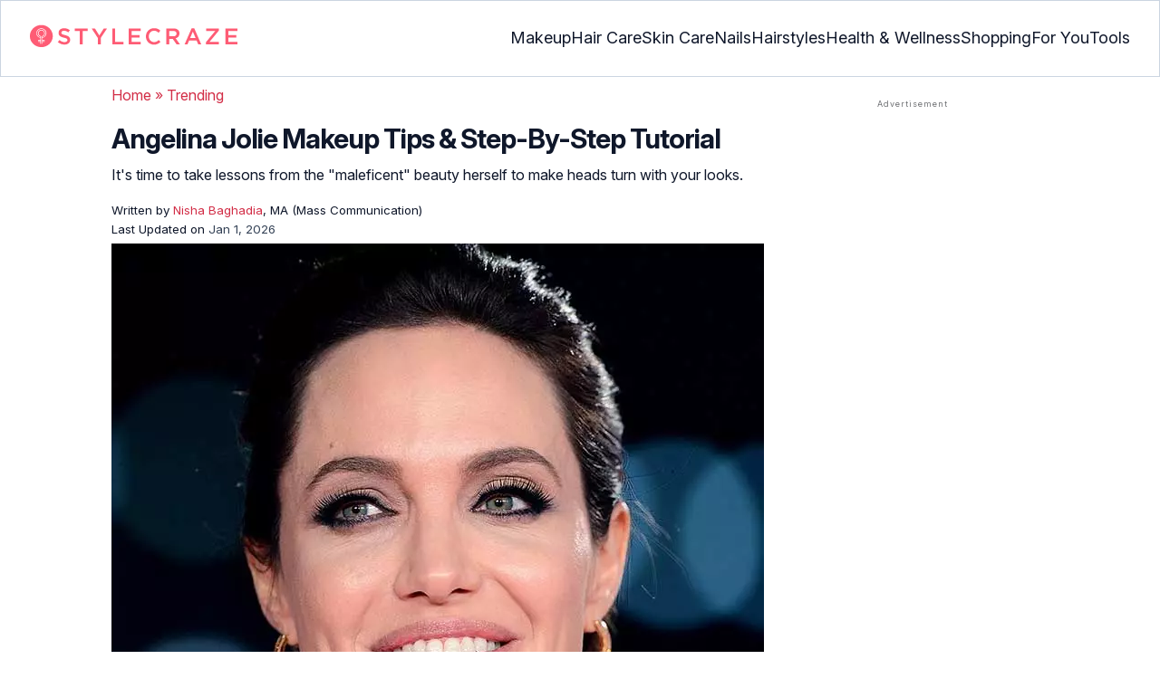

--- FILE ---
content_type: text/html
request_url: https://www.stylecraze.com/articles/great-techniques-of-jolies-makeup/
body_size: 46429
content:
<!DOCTYPE html><html lang=en-US><head><meta charset="UTF-8"><meta name="viewport" content="width=device-width, initial-scale=1, maximum-scale=5"><link rel=preconnect href=https://fonts.googleapis.com><link rel=preconnect href=https://fonts.gstatic.com><link href="https://fonts.googleapis.com/css2?family=Inter:opsz,wght@14..32,100..900&display=swap" rel=preload as=style onload="this.onload=null;this.rel='stylesheet'"><link rel=preload href=https://cdn2.stylecraze.com/wp-content/themes/buddyboss-child/css_new/sc-article-min.css as=style onload="this.onload=null;this.rel='stylesheet'"><link rel=preload id=admin-styles-css href=https://www.stylecraze.com/wp-content/themes/buddyboss-child/css_new/admin-styles.css type=text/css media=all as=style onload="this.onload=null;this.rel='stylesheet'"><style id=critical-css>/*<![CDATA[*/:root{--font-system:-apple-system,blinkmacsystemfont,segoe ui,roboto,oxygen,ubuntu,cantarell,fira sans,droid sans,helvetica neue,sans-serif;--font-body:Inter,var(--font-system),sans-serif;font-family:Inter,sans-serif}.top-nav{flex-direction:row;align-items:center;justify-content:space-between;color:#fff;padding:25px
32px;border:1px
solid #cbd5e1;display:flex}.top-nav .nav-logo a
picture{display:flex}.menu-2{flex-direction:row;list-style-type:none;margin:0;padding:0;grid-gap:32px;display:flex}.sub-menu{display:none;position:absolute;background-color:#fff;color:#000;padding:10px
0 16px;z-index:1000;border-radius:0 0 16px 16px;box-shadow:0 2px 8px rgba(0,0,0,.1);width:max-content;margin-top:16px;margin-left:-1em;list-style:none}.menu-2
a{color:#0f172a!important;text-transform:capitalize;padding:20px
0;outline:0;font-size:18px}.menu-2 li .sub-menu
a{color:#0f172a!important;font-weight:400}.sub-menu
li{line-height:160%;margin:0;padding:4px
16px;border-radius:8px;font-size:16px!important}.menu-2>li{margin:0;position:relative}.menu-button-container{display:none;height:100%;width:30px;cursor:pointer;flex-direction:column;justify-content:center;align-items:center}.menu-button{display:block;background-color:#d22d46;position:absolute;height:4px;width:30px;transition:transform 400ms cubic-bezier(.23,1,.32,1);border-radius:2px}.menu-button::before{display:block;background-color:#d22d46;position:absolute;height:4px;width:30px;transition:transform 400ms cubic-bezier(.23,1,.32,1);border-radius:2px;content:'';margin-top:-8px}.menu-button::after{display:block;background-color:#d22d46;position:absolute;height:4px;width:30px;transition:transform 400ms cubic-bezier(.23,1,.32,1);border-radius:2px;content:'';margin-top:8px}#menu-toggle,.down-arrow,.sub-menu-2{display:none}#menu-toggle:checked+.menu-button-container .menu-button::before{margin-top:0;transform:rotate(405deg)}#menu-toggle:checked+.menu-button-container .menu-button::after{margin-top:0;transform:rotate(-405deg)}.menu-2 li:after{background:0;bottom:0;content:'';display:block;height:2px;left:50%;position:absolute;background:#d22d46;transition:width .3s ease 0s,left .3s ease 0s;width:0}.menu-2 li:hover:after{width:100%;left:0}.menu-2 li:nth-last-child(2) .sub-menu{right:0}.sub-menu li:after{background:0}.nav-logo
img{width:229px;height:auto}.sub-menu-2
li{padding:4px
16px;border-radius:8px;list-style:none}.sub-menu-2 li
a{padding:20px
0}.menu-2 ul.sub-menu li ul.sub-menu-2 li
a{color:#0f172a!important}body{margin:0;padding:0;vertical-align:baseline;text-rendering:optimizeLegibility;border:0;color:#0f172a;font-size:16px;line-height:160%;letter-spacing:0!important;word-spacing:0!important}html{overflow-y:scroll;font-size:87.5%;-webkit-text-size-adjust:100%;-ms-text-size-adjust:100%;margin:0;padding:0;vertical-align:baseline;border:0}a{background-color:transparent;margin:0;padding:0;border:0;font-size:100%;vertical-align:baseline;outline:0;text-decoration:none;color:#d22d46;font-style:normal}body.single article .entry-content
h3{font-weight:700;font-size:23.04px;line-height:1.3!important;margin:16px
0 8px}h1{margin:.67em 0;font-size:2em}.ft-menu .social .social-button
img{border:0}hr{-webkit-box-sizing:content-box;-moz-box-sizing:content-box;box-sizing:content-box;background-color:#eee;height:1px;margin:24px
0;border:0}div,iframe,li,p,span,time{background-color:transparent;margin:0;padding:0;border:0;font-size:100%;vertical-align:baseline}figcaption,footer,header,nav,section{display:block;background-color:transparent;margin:0;padding:0;border:0;font-size:100%;vertical-align:baseline}img{margin:0;-ms-interpolation-mode:bicubic;background-color:transparent;padding:0;border:0;font-size:100%;vertical-align:baseline}label{background-color:transparent;padding:0;border:0;font-size:100%;vertical-align:baseline;display:inline-block;max-width:100%;margin:0
0 5px;font-weight:700}sup{margin:0;font-size:75%;line-height:0;position:relative;top:-.5em;background-color:transparent;padding:0;border:0;vertical-align:baseline}article .entry-content div a,article .entry-content li a,article .entry-content p
a{margin:0;padding:0;border:0;font-size:100%;vertical-align:baseline;outline:0;text-decoration:none;color:#d22d46;font-style:normal}ol,ul{list-style:none;background-color:transparent;margin:0;padding:0;border:0;font-size:100%;vertical-align:baseline}::selection{background-color:#821728;color:#fff}a::selection{text-decoration:underline;background-color:#821728;color:#fff}.clear:after,.wrapper:after{clear:both;display:table;content:''}.clear:before,.wrapper:before{display:table;content:''}.entry-content
img{max-width:100%;height:auto;width:100%}img[class*=wp-image-]{height:auto;max-width:100%;width:auto}img.size-full,img.wp-post-image{max-width:100%;height:auto}iframe{max-width:100%}.wp-caption{padding:0;max-width:100%}b,strong{font-weight:600;background-color:transparent;margin:0;padding:0;border:0;font-size:100%;vertical-align:baseline}.clearfix:before{height:0;overflow:hidden;display:table;content:' '}.clearfix:after{height:0;overflow:hidden;display:table;content:' ';clear:both}.clearfix{zoom:1}.widget-area{margin:0}.entry-content ol ol,body.single
article{margin-bottom:0}.entry-header{margin-bottom:5px;position:relative}.entry-content
h1{margin:5px
0;color:#0f172a;letter-spacing:-1px!important;word-spacing:-1px!important;line-height:1.3!important;font-size:30px}.entry-content
h2{margin:5px
0;color:#0f172a;line-height:1.3!important;letter-spacing:0!important;word-spacing:0!important}.entry-content
h3{margin:4px
0;color:#0f172a;line-height:1.3!important;letter-spacing:0!important;word-spacing:0!important}.entry-content
ol{margin:0
0 4px!important;overflow:initial;list-style:decimal outside}.entry-content
ul{margin:0
0 5px!important;overflow:initial;list-style:disc outside}.entry-content
li{margin:8px
0 5px 5px!important;list-style-position:inside;position:relative;margin-top:8px!important;font-size:16px;line-height:160%}.entry-content
iframe{margin:16px
auto}.wptp-simple-tooltip{position:relative!important}.wptp-tooltip-text
span{display:block;padding:10px;box-shadow:0 10px 15px rgb(0 0 0/25%),0 7px 6px rgb(0 0 0/22%);position:relative;z-index:10;background-color:#fff;font-size:16px!important}.superinfo{font-weight:700;border:1px
solid #d22d46;font-size:10px;border-radius:50%;padding:0
4.5px;color:#d22d46;margin:0
-6px 0 0}.wptp-tooltip-text{display:none;position:absolute;word-break:break-word;z-index:auto;margin-top:.3em;margin-left:2em;font-size:16px!important;width:-webkit-fill-available;line-height:initial;font-weight:400}.wptp-simple-tooltip:hover::after{content:'';position:absolute;display:block;width:3px;left:-.5em;margin-top:50%;border:15px
solid transparent;box-shadow:0 0 2.6px -.8px rgb(0 0 0/50%)!important;transform:rotate(45deg);z-index:0;background-color:#fff;border-radius:4px}#breadcrumbs
a{color:#000}.bgwhite{background:#fff}#submain{padding-top:10px;background:#fff}footer#submain{max-width:100%;border-top:1px solid #cbd5e1;background:#fff}#submain
.footermenu{padding-top:0!important;overflow-x:initial!important;white-space:initial!important}#submain .footermenu
div{margin:10px
0 0}#submain .footermenu
ul{display:inline-block;margin-bottom:0}#submain .footermenu
li{line-height:1.42857143;padding:12px
0!important;font-size:16px;color:#0f172a}#submain .footermenu li
a{text-transform:capitalize;color:#0f172a!important;outline:0}#submain
.follow{font-size:16px;line-height:36px;font-weight:700;padding:0;color:#212121;margin:30px
0 0;text-align:left}#submain
.copyfooter{color:#f1f5f9;background-color:#0f172a}#submain
.disclaimer_footer{margin:auto}#submain .disclaimer_footer
p{text-align:left;font-size:13px!important;line-height:22px;color:#f1f5f9;font-weight:400;margin-bottom:0;margin-top:8px}#submain .footermenu
.social{position:initial;width:auto;top:auto;bottom:auto;display:block;text-align:left;height:auto}.copyfooter{padding:30px
0 20px}.copyfooter
p{font-size:14px;line-height:160%;color:#f1f5f9!important}.sis-site{background:#fff;border-radius:5px;display:flex;align-items:center;justify-content:center;height:100%}#submain .footermenu li.sis-li{padding:0!important;width:150px;height:46px;text-align:center;vertical-align:top;overflow:hidden}.sister-logos
li{display:inline-block;border:1px
solid #cbd5e1;border-radius:8px;margin:4px
1px}.disclaimer_footer
a{color:#f1f5f9;text-decoration:underline}.m-pdt-gap{margin-bottom:24px!important}.ft-menu .social-button{padding-right:0}footer .col-sm-4{width:33%!important}ol li cite
a{word-break:break-all}ul.sc-toc-list{margin-left:16px!important}.sc-toc-list
li{list-style-position:outside!important}.modulereadmore .bio_read_more,@media (max-width:1280px){.top-nav{padding:26px
12px}.containergod.container{padding-top:0}.menu-2{grid-gap:26px}}@media (max-width:1050px){.mobonly{display:block}.menu-button,.menu-button::after,.menu-button::before{display:block;height:2px;width:22px}.top-nav{padding:16px
12px;z-index:102;width:100%;background-color:#fff}.menu-button-container{display:flex;height:30px;width:30px;z-index:102;margin:0}.down-arrow{display:none;color:#0f172a;font-size:18px;position:absolute;right:1em;top:14px}.menu{position:absolute;top:0;margin-top:70px;left:auto;width:100%;right:0;display:block;z-index:100}#menu-toggle~.menu{height:0;margin:0;padding:0;border:0;transition:height 400ms cubic-bezier(.23,1,.32,1);display:none}.menu-2{right:0;height:100%;padding-top:0;background-color:#fff;display:block;width:100%}.menu-2 .mobonly
img{height:32px;width:216px}.menu-2
li{color:#fff;border-bottom:1px solid #cbd5e1;height:auto;padding:0!important;background-color:#fff}.menu-2>li{display:block;width:100%;justify-content:center;margin:0;padding:.5em 0}.menu-2
a{text-transform:capitalize;font-weight:700;display:inline-block;padding:16px
15px}.sub-menu{position:relative;border-radius:0;box-shadow:none;width:auto;padding:0;margin:0;background-color:#fff1f3}.menu-2 .sub-menu li
a{font-size:16px;font-weight:400;display:inline-block}.sub-menu li:nth-last-child(1){border-bottom:none!important}.sub-menu
li{border-radius:0;padding:10px
0!important;border:0!important;background-color:#fff1f3;margin:0}.sub-menu li
a{padding:0
24px}.menu-2 li:after{background:0}.menu-2
li.mobonly{padding:18px
0 18px 16px!important;border-bottom:1px solid #0f172a}.sub-menu li:nth-child(1){border-top:1px solid #cbd5e1!important}.sub-menu-2{display:block}body .sub-menu-2 li:nth-child(1){border-top:none!important}.sub-menu li .sub-menu-2{display:block;position:relative;width:fit-content;left:15px;box-shadow:none;margin-top:0;margin-left:0;color:#0f172a;padding-top:10px;list-style:none;padding-left:40px}.sub-menu-2 li:nth-child(1){border-top:0!important}.sub-menu-2
li{padding:3px
0!important}.sub-menu-2 li
a{padding:0}.nodropdown-nails .down-arrow,.nodropdown-shopping .down-arrow,.nodropdown-tools .down-arrow{display:none}li.nodropdown-nails a,li.nodropdown-shopping a,li.nodropdown-tools
a{width:100%}}@media (max-width:575px){.top-nav{justify-content:center;padding:16px
12px;align-items:self-end;position:relative}.menu-button-container{display:flex;height:20px;width:20px;z-index:102;position:absolute;right:18px;top:18px}.nav-logo
img{width:162px;height:20px}.nav-ft.pd0,footer .col-xs-6{width:49%!important}.mobile-top{position:absolute;margin-top:-22em!important;width:100%}body.single footer#submain .col-xs-12{width:100%!important}#submain .footermenu
li{display:block!important}#submain .footermenu li.sis-li{display:inline-block!important;width:156px}body.single #submain .m-pdt-gap{padding:7em
16px 12px!important}.sister-logos{text-align:center;width:100%}}.down{transform:rotate(45deg);-webkit-transform:rotate(45deg)}@media (min-width:768px){.container{width:750px}}.containergod.container{max-width:1064px;padding-left:15px;padding-right:15px}.container-fluid{padding-right:15px;padding-left:15px;margin-right:auto;margin-left:auto}.col-md-4,.col-sm-4,.col-xs-12,.col-xs-6{position:relative;min-height:1px;padding-right:15px;padding-left:15px}.col-xs-12,.col-xs-6{float:left}.col-xs-12{width:100%}.col-xs-6{width:50%}@media (min-width:768px){.col-sm-4{float:left;width:33.33333333%}}@media (min-width:992px){.col-md-4{float:left;width:33.33333333%}}.dropdown{position:relative}.container-fluid:after,.container-fluid:before,.container:after,.container:before{display:table;content:' '}.container-fluid:after,.container:after{clear:both}.pull-right{float:right!important}img.pin_image_share.aligncenter{position:absolute;right:.5em;bottom:.5em;background-position-x:6px;width:14%;text-indent:29px;font:14px/28px "Helvetica Neue",Helvetica,Arial,sans-serif;background-size:18px 18px;color:#fff;cursor:pointer}@media screen and (max-width:720px){body{overflow-x:hidden;-moz-text-size-adjust:none}#inner-wrap{margin-top:0;background-color:#fff}.social-links
img{border-radius:0;max-width:30px!important;width:26px!important;margin-top:8px;margin-right:8px!important;height:auto;padding-right:0!important}.wptp-tooltip-text
span{display:block;box-shadow:none;box-shadow:0 10px 15px rgb(0 0 0/25%),0 7px 6px rgb(0 0 0/22%)!important;font-size:16px!important}.wptp-tooltip-text{display:none;position:absolute;max-width:fit-content!important;line-height:initial;word-break:break-word;z-index:auto;margin:0!important;width:auto!important;padding:0!important}body #content
article{clear:left;background-color:#fff;overflow:hidden}.entry-header{margin-bottom:5px}.entry-header .entry-title{font-weight:700}h1,h2,h3{line-height:1.3!important;font-weight:700}#secondary{background:#f9f9f9}#submain{padding:10px}#disqus_thread{margin:10px}.sc-toc-list
li{padding-bottom:2px}footer
li{line-height:35px}.advert{position:relative;margin:0;text-align:center!important}.advert:before{text-align:center!important}.wp-caption{padding-top:0!important}.widget-area{clear:both}}@media screen and (min-width:721px){body{background-color:#fff}}@media (max-width:720px){img[class*=wp-image-]{width:100%}}@media all and (max-width:720px){.social{bottom:10px;top:inherit;height:40px}}@media screen and (max-width:767px){.single-pmeta{display:grid;grid-template-columns:1fr;gap:1px}h1.entry-title{margin:2px
0}}@media (max-width:1040px){#breadcrumbs{top:63px}}@media (max-width:767px){.dropdown{position:relative}section.under-title{padding:15px
15px 0}.containergod .entry-title{font-size:23.05px;color:#0f172a;font-weight:700}article.entry-content{padding:0!important}.containergod
#primary{float:none;margin:0
auto;background:#fff;max-width:100%}.containergod
#secondary{float:left!important;margin:0
auto;background:#fff;max-width:100%}.single-pmeta .pull-right{float:none!important}.wp-caption .wp-caption-text{line-height:160%}img.pin_image_share.aligncenter{width:20%;bottom:0}}@media (min-width:1480px){.container{width:1280px}}@media (max-width:768px){body.single
.containergod.container{padding-top:0!important;margin:0
auto;padding:0
15px}body #content
article{padding:0;overflow:hidden;margin:0}.entry-content>section{padding:0}.containergod
#primary{max-width:425px}}@media (min-width:1200px){body.single
.containergod.container{padding-top:0!important;margin:0
auto;padding:0
15px}.container{width:100%;max-width:1280px}}@media (max-width:1024px){.containergod
#primary{max-width:675px}.containergod.container{width:100%;margin:0
auto;padding-top:5rem}.entry-content section.featured-img{padding:0}}@media (min-width:768px){.entry-title{height:auto}}@media (min-width:768px) and (max-width:991px){.containergod
#primary{max-width:100%!important}div#secondary{max-width:750px!important;width:100%;margin:0
auto!important;float:none!important;clear:both;text-align:center}}.info_help{font-size:17px!important;display:flex;padding-top:1.5rem;border-top:1px solid rgba(0,0,0,.15);flex-direction:row;align-items:center}.info_help
span{font-size:17px!important;display:inline-block}.decision{margin-left:2rem;margin-top:0}.feedbackLink1{line-height:1.75;border-radius:0 9px 9px 0}.decision
a{color:#000!important;background-color:#fff;border:1px
solid #d4d2d0!important;display:inline-block;cursor:pointer;padding:0
1rem!important}.decision a.no img,.decision a.yes
img{width:17px}.feedbackLink1
img{margin-bottom:-4px}.entry-header .entry-title{font-weight:700;font-size:30px;line-height:1.3;color:#0f172a;margin-bottom:0}.entry-header
p{color:#0f172a;line-height:28px;margin:8px
0}.single-pmeta{margin-top:8px}.single-pmeta a,.single-pmeta div,.single-pmeta
p{font-size:13.3px;color:#0f172a;line-height:21.8px}.containergod #breadcrumbs a,.containergod #breadcrumbs span,.pullauthor-details
a{color:#d22d46}.pullauthor-details
time{color:#334155}body.single article .entry-content
h2{font-size:27.65px;margin:16px
0 8px;font-weight:700;line-height:1.3!important}.fx-flying-carpet{height:400px;overflow:hidden;position:relative;background:#f5f5f5}.mn-h-400{min-height:400px}.protip_external{position:relative;padding:0;line-height:1.5em;border:0;margin-bottom:10px;color:#303030;z-index:2;margin-top:5px;background-color:transparent;overflow:initial}.protip_inner{padding:10px
22px;font-size:18px;line-height:30px;background-color:#fff1f3;border-radius:8px;z-index:2;width:100%;margin:0
auto}.protip_title
img{width:32px;height:32px;position:relative;left:0}.protip_title{font-size:23.04px;font-weight:700;margin-bottom:10px;display:flex;gap:5px;align-items:flex-start}.protip_content{line-height:1.6;font-size:16px;color:#0f172a;margin:0
0 5px;font-weight:400}.protip_external:before{background:0;content:none;height:100%;top:0;position:relative;width:100%;z-index:-4;border-radius:0;left:auto}.key_takeaway_block{box-shadow:none!important;border:0!important;background-color:#fff1f3!important;overflow:hidden!important;position:relative!important;margin:2.5rem 0!important;width:calc(100%-5px);border-radius:9px;padding:.5rem 1rem}.key_takeaway_block:before{content:'';background-color:#ffe8eb!important;border-radius:50%;position:absolute;z-index:0;width:550px;height:350px;top:-10em;left:-7em}.key_takeaway_block:after{content:'';background-color:#ffe8eb!important;border-radius:50%;position:absolute;z-index:0;width:350px;height:300px;bottom:-11em;right:-3em}#key_takeaway_content,#key_takeaway_heading,.key_takeaway_block
ul{position:relative;z-index:1!important}.toc-container{border-left:2px solid #d22d46;background-color:#f1f5f9;padding:16px
24px;margin-top:1em}.sc-toc-title-container .sc-toc-title{font-size:16px;font-weight:700}.toc-container ul
li{font-size:16px;margin:0!important}#secondary .rl-img,.prof{display:flex}.prof .author-btns{color:#d22d46!important;border-bottom:none!important;margin:18px
0;width:fit-content}body #primary .single-pmeta .pullauthor-details{float:none!important;display:block}.qatitle{background:#d22d46;line-height:1.3!important;font-weight:700!important;height:auto;padding:3px;color:#fff!important;text-align:center;border-radius:20px 20px 0 0;font-size:27.04px!important;margin:16px
0 0!important}article{display:block;background-color:transparent;margin:0;padding:0;border:0;font-size:100%;vertical-align:baseline;list-style-type:none;counter-reset:css-counter 0}#content article
.llist{counter-increment:css-counter 1}#content article p.llist:before{content:counter(css-counter) '. '}.ltext{background:#fbfbfb;width:100%;position:relative;margin:0!important;padding:3px
8px!important}.llist{background:#fbfbfb;width:100%;position:relative;margin:0!important;font-weight:700;color:#010101;padding:3px
8px}.modulereadmore,.modulereadmore
p{font-size:16px!important}.modulereadmore
a{font-size:16px;font-weight:700!important}.mobonly{display:none}.social-button{float:none!important;padding-right:3px}.custombtn.evd_checked{display:grid;grid-template-columns:auto 1fr;grid-gap:4px;padding:0
8px!important;height:auto!important;width:auto!important;align-items:center!important;border-radius:4px!important;border:1px
solid #333!important;color:#333;font-size:13.3px!important;cursor:pointer;float:right;margin-bottom:5px;line-height:1.6;position:absolute!important;top:8px;left:43.5em}.pd0{padding:0!important}.medical-author-reviewer{color:#0f172a;position:relative;font-size:13.3px}.editor-reviewer .tool-tip,.fact-reviewer .tool-tip,.medical-reviewer .tool-tip{position:relative;display:inline;padding:5px
0;text-transform:capitalize;color:#d22d46}.tool-tip{position:relative;display:inline;padding:5px
0;text-transform:capitalize;color:#d22d46}.editor-reviewer .tool-tip-text,.fact-reviewer .tool-tip-text,.medical-reviewer .tool-tip-text{display:none;width:100%;background:#fff;box-shadow:0 1px 4px 0 rgb(0 0 0/15%);border:1px
solid #d3d3d3;color:#0f172a;text-align:left;border-radius:32px;padding:16px;position:absolute;z-index:1;left:0;max-width:500px}.evd_btn .tool-tip-text{display:none;width:100%;background:#fff;box-shadow:0 1px 4px 0 rgb(0 0 0/15%);color:#0f172a;text-align:left;border-radius:32px;padding:16px;position:absolute;z-index:1;max-width:500px;border:1px
solid #000;left:390px;top:15%}.evd_btn .tool-tip-text::after{content:'';position:absolute;bottom:100%;left:50%;border-width:5px;border-style:solid;border-color:transparent transparent #fff;box-shadow:0 0 1px 0 rgb(0 0 0/2%)}.medical-reviewer .tool-tip-text::after{left:30%;box-shadow:0 0 1px 0 rgb(0 0 0/2%);content:'';position:absolute;bottom:100%;border-width:5px;border-style:solid;border-color:transparent transparent #fff}.fact-reviewer .tool-tip-text::after{content:'';position:absolute;bottom:100%;border-width:5px;border-style:solid;border-color:transparent transparent #fff;left:25%}.editor-reviewer .tool-tip-text::after{left:20%;box-shadow:0 0 1px 0 rgb(0 0 0/2%);content:'';position:absolute;bottom:100%;border-width:5px;border-style:solid;border-color:transparent transparent #fff}.author-reviewer .tool-tip{position:relative;display:inline;padding:5px
0;text-transform:capitalize;color:#d22d46}.author-reviewer .tool-tip-text{display:none;width:100%;background:#fff;box-shadow:0 1px 4px 0 rgb(0 0 0/15%);border:1px
solid #d3d3d3;color:#0f172a;text-align:left;border-radius:32px;padding:16px;position:absolute;z-index:1;left:0;max-width:500px}.author-reviewer .tool-tip-text::after{left:15%;box-shadow:0 0 1px 0 rgb(0 0 0/2%);content:'';position:absolute;bottom:100%;border-width:5px;border-style:solid;border-color:transparent transparent #fff}.author-popup-profile,.medical-popup-profile{display:flex;gap:8px}.editor-reviewer,.fact-reviewer,.medical-reviewer{margin-bottom:2px;line-height:22.4px}.author-reviewer{margin-top:2px;line-height:22.4px}.entry-content .profile-img
img{border-radius:50%;height:80px;width:80px;max-width:80px}.profile-img
img{border-radius:50%;height:80px;width:80px;max-width:80px}.profile-name>*{display:block}.profile-name
a{font-size:18px!important;font-weight:700}.profile-qual{display:block;font-weight:400!important;font-size:14px;color:#089}.profile-social{display:flex;gap:10px;padding-top:4px}.profile-social
img{height:26px;width:26px;max-width:30px}.profile-exp{display:block;font-size:14.22px;margin:4px
0 10px}.evd_btn .tool-tip-text
p{font-size:16px;line-height:160%}.evd_btn .tool-tip-text
a{font-size:16px;line-height:160%;color:#d22d46}@media screen and (max-width:767px){.evd_btn .tool-tip-text{left:0;top:100%}.evd_btn .tool-tip-text::after{left:20%}}@media (min-width:921px){.entry-content
p{margin:8px
0 16px}}@media (max-width:920px){.entry-header .entry-title{font-size:23.04px;line-height:32.26px}.entry-header
p{font-size:16px;line-height:25.6px}body.single article .entry-content
h2{font-size:19.2px;line-height:1.3}.entry-content
li{line-height:160%;padding-bottom:0}.entry-content li:nth-last-child(1){padding-bottom:8px}.entry-content
p{margin:8px
0}.info_help
span{font-size:17px!important;color:#0f172a}body.single article .entry-content
h3{font-size:19.2px;line-height:1.3!important}.fx-flying-carpet{height:250px}.mn-h-400{min-height:250px}.qatitle{font-size:19.2px!important}.protip_title{font-size:19.2px;display:flex;grid-gap:8px}.protip_external{position:relative;padding:0;line-height:1.5em;border:0;border-radius:0;margin-bottom:10px;color:#303030;font-weight:700;z-index:2;margin-top:5px}.protip_external:before{left:auto}.toc-container{border-left:0;padding:0}.sc-toc-title-container{background-color:#cbd5e1;padding:5px
16px}.sc-toc-list{padding:4px
8px 16px}.decision{margin-top:5px}.mobonly{display:inline-block}.wptp-simple-tooltip:hover::after{margin-top:20%}.custombtn.evd_checked{position:relative!important;top:0;left:0;float:left}}.entry-content .wp-caption p.wp-caption-text,.entry-content p.wp-caption-text,.wp-caption .wp-caption-text,.wp-caption p.wp-caption-text,.wp-caption-text,p.wp-caption-text,.wp-element-caption{font-style:initial!important;font-size:11px!important;color:#333!important;margin:0;line-height:6%!important;display:block;position:relative;padding-bottom:5px}.entry-content .featured-img .wp-caption .wp-caption-text{line-height:160%!important;padding-bottom:0}.section-related-articles
.section_related_title{font-size:21px;font-weight:700;padding:0;line-height:1.5;margin:16px
0 4px;word-spacing:0;letter-spacing:0;color:#0f172a}.section-related-articles ul li
a{display:flex;align-items:center;gap:16px}.rl-cont{color:#0f172a}.section-related-articles ul
li{margin:8px
0;display:flex;border-bottom:1px solid #cbd5e1}.rl-cont
span{font-size:20px;line-height:130%;display:-webkit-box!important;-webkit-line-clamp:3;-webkit-box-orient:vertical;overflow:hidden;margin:0!important}@media (max-width:996px){.rl-cont
span{font-size:20px;line-height:130%;margin:12px
0 4px;display:-webkit-box!important;-webkit-line-clamp:3;-webkit-box-orient:vertical;overflow:hidden}}.lt-cont
span{font-size:20px;line-height:130%;margin:12px
0 4px;display:-webkit-box!important;-webkit-line-clamp:3;-webkit-box-orient:vertical;overflow:hidden;font-weight:700}.rl-img
img{border-radius:4px;object-fit:cover}.latest-articles-section{margin-bottom:32px;width:100%;display:inline-block}.latest-articles-section .latest-articles-text{border-bottom:1px solid #cbd5e1;margin:40px
0 16px;padding-bottom:16px;font-size:23.04px;line-height:1.3;word-spacing:0;letter-spacing:0;color:#0f172a;font-weight:700}.latest-articles-section
ul{list-style:none;display:flex;flex-wrap:wrap;gap:24px 20px;justify-content:space-around}.latest-articles-section ul
li{width:33%;border:1px
solid #cbd5e1;border-radius:16px;overflow:hidden;padding:8px;margin:0;flex:0 0 23%}.lt-img
img{border-radius:8px;min-height:275px;width:100%;height:auto;object-fit:cover}.lt-cont{color:#0f172a}.featured-img
picture{width:100%;display:inline-block}.featured-img
img{width:100%;height:auto;object-fit:cover}.entry-content
iframe.article_vdo{max-width:876px;width:100%;height:315px}@media (min-width:997px){.section-related-articles ul
li{padding:0
0 16px}}@media (max-width:996px){.latest-articles-section{display:none}.section-related-articles
ul{list-style:none;display:flex;flex-wrap:wrap;gap:16px;justify-content:space-between}.section-related-articles ul li
a{display:block}.section-related-articles ul
li{width:33%;border:1px
solid #cbd5e1;border-radius:16px;overflow:hidden;padding:8px;margin:0;flex:0 0 31.8%}.rl-img
img{border-radius:8px;object-fit:cover;height:auto;width:100%;min-height:320px!important}.rl-cont{text-align:left}.containergod
#secondary{max-width:100%!important}}@media (max-width:768px){.section-related-articles ul
li{flex:0 0 31.4%}}@media (max-width:630px){.section-related-articles ul
li{flex:0 0 48%}.rl-img
img{min-height:420px!important}}@media (max-width:460px){.section-related-articles ul
li{flex:0 0 100%}}@media (max-width:325px){.rl-img
img{min-height:320px!important}}#primary{counter-reset:my-sec-counter}footer#submain .copyfooter
.containergod{padding-bottom:7em}@media (max-width:370px){.info_help{font-size:16px}.decision{margin-left:0}.info_help
b{display:inline-block;flex:0 0 70%}}.ct-references{background-color:#f1f5f9;border-radius:16px;margin:16px
0 24px;overflow:hidden;border:1px
solid #cbd5e1}body article .entry-content .ct-references
h3{padding:16px;font-size:26px;margin:0;font-weight:700}.references-list{background-color:#fff;border-radius:16px;padding:16px}.references-list
a{word-wrap:break-word;word-break:break-word}@media (max-width:640px){.ct-references{margin-bottom:20px}body article .entry-content .ct-references
h3{font-size:20px;padding:8px
16px}.references-list ol
li{font-size:14px}}.ps-exp-links{border-top-right-radius:16px;border-bottom-left-radius:16px;padding:6px;background-color:#fff}.ps-exp{background:linear-gradient(0deg,#f1f5f9,#f1f5f9);padding:10px;margin:24px
0;border:1px
solid #cbd5e1;border-top-right-radius:16px;border-bottom-left-radius:16px}body.single article .entry-content .ps-exp
h3{margin:0
0 15px 5px}@media (max-width:575px){.ps-exp{padding:10px}body.single article .entry-content .ps-exp
h3{margin:0
0 15px 7px}}.illustration_img{background-color:#fff1f3;padding-bottom:2em;margin:16px
0}.entry-content .illustration_img p.wp-caption-text{margin:5px
5px 10px;display:block;line-height:0!important}@media (max-width:630px){.illustration_img{padding-bottom:1.5em}}.classh5{font-size:20px!important;line-height:130%!important;margin:12px
0 4px!important;display:-webkit-box!important;-webkit-line-clamp:3!important;-webkit-box-orient:vertical;overflow:hidden!important;word-spacing:0!important;letter-spacing:0!important;color:#0f172a!important;text-transform:capitalize}.tabs{position:relative;min-height:100px;clear:both;margin:25px
0}.tab{float:left}.tab
label{background:#eee;padding:10px;border:1px
solid #ccc;left:1px;margin:0;position:relative}.tab [type=radio]{display:none}#content-1,#content-3,#content-4,#content-5{top:28px;left:0;background:#fff;padding:20px;border:2px
solid #ccc;display:none;min-width:700px;border-radius:0 7px 7px 7px}[type=radio]:checked~label{background:#d22d46;color:#fff;border-bottom:1px solid #d22d46;z-index:2}#tab-1[type=radio]:checked~#content-1{display:block}.tabs
.tab{margin:8px
0 5px 1px!important}.tabs .tab>label{padding:6px
21px;font-size:16px;font-weight:700;cursor:pointer;position:relative;color:#000;background:0;border:1px
solid #ccc;border-radius:5px 5px 0 0}.tabs>.tab>[id^=tab]:checked+label{top:0;background:#d22d46;border:1px
solid #d22d46;color:#fff}.tabs>.tab>[id^=tab]:checked+label:hover{background:#d22d46;border:1px
solid #d22d46;color:#fff}@media screen and (max-width:576px){.tabs .tab>label{padding:5px
6px;font-size:14px}#content-1,#content-3,#content-4,#content-5{min-width:auto}}@media screen and (max-width:350px){.tabs .tab>label{padding:5px
3px;font-size:12px}.ft-menu .social .social-button
img{margin-right:0}.social-links
img{margin-right:6px!important}}.entry-content
p{font-size:16px;color:#0f172a;line-height:25.6px}.arrow{border:solid black;border-width:0 3px 3px 0;display:inline-block;padding:3px}*{-webkit-box-sizing:border-box;-moz-box-sizing:border-box;box-sizing:border-box}em,i{font-style:normal}cite{font-style:normal;background-color:transparent;margin:0;padding:0;border:0;font-size:100%;vertical-align:baseline}div.advertinside:before{content:'Advertisement - Continue Reading Below';display:block;top:-20px;left:0;height:20px;font-size:9px;line-height:20px;letter-spacing:1px;color:#6f7174;text-align:center}div.advertinside:after{content:'Advertisement - Continue Reading Below';display:block;top:-20px;left:0;height:20px;font-size:9px;line-height:20px;letter-spacing:1px;color:#6f7174;text-align:center}div.advertinside{text-align:center;background:#f5f5f5}div.flying-carpet-wrapper{overflow:hidden}div.fx-flying-carpet:before{display:block;top:-20px;left:0;height:20px;font-size:9px;line-height:20px;letter-spacing:1px;color:#6f7174;text-align:center}div.fx-flying-carpet-clip{position:absolute!important;top:0!important;width:715px;height:100%!important;border:0!important;margin:0
auto!important;padding:0!important;clip:rect(0,auto,auto,0)!important;-webkit-clip-path:polygon(0px 0,100% 0,100% 100%,0px 100%)!important;clip-path:polygon(0px 0,100% 0,100% 100%,0px 100%)!important;text-align:center}div.fx-flying-carpet-container{position:fixed!important;top:5%!important;width:inherit;height:100%;-webkit-transform:translateZ(0)!important;display:-webkit-box;display:-ms-flexbox;display:flex;-webkit-box-orient:vertical;-webkit-box-direction:normal;-ms-flex-direction:column;flex-direction:column}@media (max-width:767px){.sc-logo
img{top:8px}.new_menu .menu-items{background:none}.menu-items
#imaginary_container{top:49px;width:90vw}div.fx-flying-carpet-container{width:92%!important;height:52%!important}div.fx-flying-carpet-clip{width:100%}}@media (max-width:1024px){div.fx-flying-carpet-clip{width:650px}}@media (min-width:1024px){.advertmobile{display:none}}#affliate_block,#editorial_block{font-size:12px;color:#636363;background:#fff;text-transform:none;line-height:17px;background-color:rgb(241,245,249);padding:10px;border-radius:5px}#affliate_block a,#editorial_block
a{font-size:12px;color:#9B2233}/*]]>*/</style><meta name="msapplication-TileColor" content="#00aba9"><meta name="msapplication-TileImage" content="https://cdn2.stylecraze.com/wp-content/themes/buddyboss-child/images/favicon/mstile-144x144.png"><meta name="theme-color" content="#ffffff"><meta name="apple-mobile-web-app-capable" content="yes"><meta name="msapplication-tap-highlight" content="no"><meta http-equiv="X-UA-Compatible" content="IE=edge"><meta name="p:domain_verify" content="4c3778d4093b5752afff719befc400fb"><meta name="robots" content="noindex, nofollow, max-image-preview:large"><meta name="description" content="Angelina Jolie always looks flawless. This article will show you how to copy your favorite Angelina Jolie makeup look step by step. So, go on and check it out."><meta property="og:locale" content="en_US"><meta property="og:type" content="article"><meta property="og:title" content="Angelina Jolie Makeup Tips & Step-By-Step Tutorial"><meta property="og:description" content="Angelina Jolie always looks flawless. This article will show you how to copy your favorite Angelina Jolie makeup look step by step. So, go on and check it out."><meta property="og:url" content="https://www.stylecraze.com/articles/great-techniques-of-jolies-makeup/"><meta property="og:site_name" content="STYLECRAZE"><meta property="article:publisher" content="https://www.facebook.com/StyleCraze/"><meta property="article:published_time" content="2012-06-04T09:33:54+00:00"><meta property="article:modified_time" content="2022-07-18T16:22:32+00:00"><meta property="og:image" content="https://cdn2.stylecraze.com/wp-content/uploads/2012/06/Great-Techniques-Of-Jolie’s-Makeup_1200px.jpg.avif"><meta property="og:image:width" content="1200"><meta property="og:image:height" content="1350"><meta property="og:image:type" content="image/avif"><meta name="author" content="Nisha Baghadia"><meta property="og:image" content="https://www.stylecraze.com/wp-content/uploads/2012/06/Great-Techniques-Of-Jolie’s-Makeup_1200px.jpg.webp"><meta property="og:image:type" content="image/webp"> <script async src="https://www.googletagmanager.com/gtag/js?id=AW-691945316"></script> <script>window.dataLayer=window.dataLayer||[];function gtag(){dataLayer.push(arguments);}
gtag('js',new Date());gtag('config','G-HB9M7GEXYT');gtag('config','AW-691945316');</script> <script>window._taboola=window._taboola||[];_taboola.push({article:'auto'});!function(e,f,u,i){if(!document.getElementById(i)){e.async=1;e.src=u;e.id=i;f.parentNode.insertBefore(e,f);}}(document.createElement('script'),document.getElementsByTagName('script')[0],'//cdn.taboola.com/libtrc/incnutmedia-stylecraze/loader.js','tb_loader_script');if(window.performance&&typeof window.performance.mark=='function')
{window.performance.mark('tbl_ic');}</script> <script>window.partytown={forward:['dataLayer.push','gtag','fbq','pintrk'],swPath:'partytown-sw.js?03072025',resolveUrl:function(url,location,type){const proxyMap={'www.googletagmanager.com':'stylecraze-proxy.ad-network-admin.workers.dev/reverse-proxy/www.googletagmanager.com','www.google-analytics.com':'stylecraze-proxy.ad-network-admin.workers.dev/reverse-proxy/www.google-analytics.com',"sb.scorecardresearch.com":"stylecraze-proxy.ad-network-admin.workers.dev/reverse-proxy/sb.scorecardresearch.com","s.pinimg.com":"stylecraze-proxy.ad-network-admin.workers.dev/reverse-proxy/s.pinimg.com","ct.pinterest.com":"stylecraze-proxy.ad-network-admin.workers.dev/reverse-proxy/ct.pinterest.com",'connect.facebook.net':'stylecraze-proxy.ad-network-admin.workers.dev/reverse-proxy/connect.facebook.net','googleads.g.doubleclick.net':'stylecraze-proxy.ad-network-admin.workers.dev/reverse-proxy/googleads.g.doubleclick.net'}
if(proxyMap[url.hostname]){url.href=url.href.replace(url.hostname,proxyMap[url.hostname]);}
return url;},resolveSendBeaconRequestParameters:function(url,location){if(url.hostname.includes('google-analytics')||url.pathname.includes('collect')){return{keepalive:false};}
return{};}};const t={preserveBehavior:!1},e=e=>{if("string"==typeof e)return[e,t];const[n,r=t]=e;return[n,{...t,...r}]},n=Object.freeze((t=>{const e=new Set;let n=[];do{Object.getOwnPropertyNames(n).forEach((t=>{"function"==typeof n[t]&&e.add(t)}))}while((n=Object.getPrototypeOf(n))!==Object.prototype);return Array.from(e)})());!function(t,r,o,i,a,s,c,l,d,p,u=t,f){function h(){f||(f=1,"/"==(c=(s.lib||"/partytown11/")+(s.debug?"debug/":""))[0]&&(d=r.querySelectorAll('script[type="text/partytown"]'),i!=t?i.dispatchEvent(new CustomEvent("pt1",{detail:t})):(l=setTimeout(v,(null==s?void 0:s.fallbackTimeout)||1e4),r.addEventListener("pt0",w),a?y(1):o.serviceWorker?o.serviceWorker.register(c+(s.swPath||"partytown-sw.js"),{scope:c}).then((function(t){t.active?y():t.installing&&t.installing.addEventListener("statechange",(function(t){"activated"==t.target.state&&y()}))}),console.error):v())))}function y(e){p=r.createElement(e?"script":"iframe"),t._pttab=Date.now(),e||(p.style.display="block",p.style.width="0",p.style.height="0",p.style.border="0",p.style.visibility="hidden",p.setAttribute("aria-hidden",!0)),p.src=c+"partytown-"+(e?"atomics.js?v=0.11.1":"sandbox-sw.html?"+t._pttab),r.querySelector(s.sandboxParent||"body").appendChild(p)}function v(n,o){for(w(),i==t&&(s.forward||[]).map((function(n){const[r]=e(n);delete t[r.split(".")[0]]})),n=0;n<d.length;n++)(o=r.createElement("script")).innerHTML=d[n].innerHTML,o.nonce=s.nonce,r.head.appendChild(o);p&&p.parentNode.removeChild(p)}function w(){clearTimeout(l)}s=t.partytown||{},i==t&&(s.forward||[]).map((function(r){const[o,{preserveBehavior:i}]=e(r);u=t,o.split(".").map((function(e,r,o){var a;u=u[o[r]]=r+1<o.length?u[o[r]]||(a=o[r+1],n.includes(a)?[]:{}):(()=>{let e=null;if(i){const{methodOrProperty:n,thisObject:r}=((t,e)=>{let n=t;for(let t=0;t<e.length-1;t+=1)n=n[e[t]];return{thisObject:n,methodOrProperty:e.length>0?n[e[e.length-1]]:void 0}})(t,o);"function"==typeof n&&(e=(...t)=>n.apply(r,...t))}return function(){let n;return e&&(n=e(arguments)),(t._ptf=t._ptf||[]).push(o,arguments),n}})()}))})),"complete"==r.readyState?h():(t.addEventListener("DOMContentLoaded",h),t.addEventListener("load",h))}(window,document,navigator,top,window.crossOriginIsolated);</script> <script type=text/partytown nonce=script-PT-383f3f72ab551676777>(function(window,document){window.global=document;window.dataLayer=window.dataLayer||[];window.dataLayer.push({'gtm.start':new Date().getTime(),event:'gtm.js'});window.gtag=function(){dataLayer.push(arguments);};window.gtag('js',new Date());window.gtag("event","SC_PAGE_VIEW_SEM",{'event_category':'SEM','event_label':window.location.pathname,});var firstScript=document.getElementsByTagName('script')[0];var gtmScript=document.createElement('script');gtmScript.async=true;gtmScript.src='https://www.googletagmanager.com/gtag/js?id=G-HB9M7GEXYT';firstScript.parentNode.insertBefore(gtmScript,firstScript);var _comscore=_comscore||[];_comscore.push({c1:"2",c2:"19756763"});var s=document.createElement("script"),el=document.getElementsByTagName("script")[0];s.async=true;s.src="https://sb.scorecardresearch.com/internal-cs/default/beacon.js";el.parentNode.insertBefore(s,el);try{var url=window.location.href;var validate_google=/google/g;var validate_facebook=/facebook/g;var validate_pinterest=/pinterest/g;var validate_bing=/bing/g;var validate_mgid=/mgid/g;var validate_infolinks=/infolinks/g;var validate_taboola=/taboola/g;var validate_msn=/msn/g;var sem_campaign='sem_campaign';var fb_campaign='fb_campaign';var pin_campaign='pin_campaign';var bg_campaign='bg_campaign';var mgid_campaign='mgid_campaign';var infolinks_campaign='infolinks_campaign';var taboola_campaign='taboola_campaign';var msn_campaign='msn_campaign';var category_name_pt="Trending";if(validate_google.test(document.referrer)){if(url.indexOf('?'+sem_campaign+'=')!=-1){docReferrerSource='SEM';window.gtag("event","SC_SEM_Audience",{'event_category':docReferrerSource,'event_label':window.location.pathname,});window.gtag("event","SC_SEM_Audience_"+category_name_pt,{'event_category':category_name_pt,'event_label':window.location.pathname,});}else{docReferrerSource='google';window.gtag("event","SC_Google_Audience",{'event_category':docReferrerSource,'event_label':window.location.pathname,});window.gtag("event","SC_Google_Audience_"+category_name_pt,{'event_category':category_name_pt,'event_label':window.location.pathname,});}}else if(validate_facebook.test(document.referrer)){if(url.indexOf('?'+fb_campaign+'=')!=-1){docReferrerSource='fbpaid';window.gtag("event","SC_Fbpaid_Audience",{'event_category':docReferrerSource,'event_label':window.location.pathname,});}else{docReferrerSource='facebook';window.gtag("event","SC_Facebook_Audience",{'event_category':docReferrerSource,'event_label':window.location.pathname,});}}else if(validate_pinterest.test(document.referrer)){if(url.indexOf('?'+pin_campaign+'=')!=-1){docReferrerSource='pinpaid';window.gtag("event","SC_Pinpaid_Audience",{'event_category':docReferrerSource,'event_label':window.location.pathname,});window.gtag("event","SC_Pinpaid_Audience_"+category_name_pt,{'event_category':category_name_pt,'event_label':window.location.pathname,});}else{docReferrerSource='pinterest';window.gtag("event","SC_Pinterest_Audience",{'event_category':docReferrerSource,'event_label':window.location.pathname,});window.gtag("event","SC_Pinterest_Audience_"+category_name_pt,{'event_category':category_name_pt,'event_label':window.location.pathname,});}}}catch(e){}})(window,document);</script> <script type=text/partytown nonce=script-CGE-383f3f72ab551676777>(function(window,document){var start=new Date().getTime();window.time_spent_on_page=false;window.ga_time_spent_on_page=function(){if(window.time_spent_on_page==false){var end=new Date().getTime();var totalTime=(end-start)/1000;if(totalTime<600){window.dataLayer=window.dataLayer||[];window.gtag("event","time_spent_on_page",{'event_category':window.location.pathname,'value':totalTime});window.time_spent_on_page=true;}}};window.onbeforeunload=function(){ga_time_spent_on_page();return null;}
window.addEventListener("beforeunload",()=>{ga_time_spent_on_page();});window.addEventListener("pagehide",(event)=>{if(event.persisted){ga_time_spent_on_page();}});document.onvisibilitychange=()=>{if(document.visibilityState==="hidden"){ga_time_spent_on_page();}};})(window,document);!function(f,b,e,v,n,t,s){if(f.fbq)return;n=f.fbq=function(){n.callMethod?n.callMethod.apply(n,arguments):n.queue.push(arguments)};if(!f._fbq)f._fbq=n;n.push=n;n.loaded=!0;n.version='2.0';n.queue=[];t=b.createElement(e);t.defer=!0;t.src=v;t.onload=function(){fbq('init','1317903971590708');fbq('track','PageView');};s=b.getElementsByTagName(e)[0];s.parentNode.insertBefore(t,s)}(window,document,'script','https://connect.facebook.net/en_US/fbevents.js');!function(w,d,e){if(!window.pintrk){window.pintrk=function(){window.pintrk.queue.push(Array.prototype.slice.call(arguments))};var
n=window.pintrk;n.queue=[],n.version="3.0";var
t=document.createElement("script");t.async=1,t.src=e;t.onload=function(){pintrk('load','2614008177894',{em:'<user_email_address>'});pintrk('page');pintrk('track','pagevisit',{event_id:'eventId0001'});};var r=document.getElementsByTagName("script")[0];r.parentNode.insertBefore(t,r)}}(window,document,"https://s.pinimg.com/ct/core.js");</script> <script>function disqus_comments_script(){var disqus_config=function(){this.page.url='https://www.stylecraze.com/articles/great-techniques-of-jolies-makeup/';this.page.identifier='6463';this.page.title='Angelina Jolie Makeup Tips & Step-By-Step Tutorial';};var d=document,s=d.createElement('script');s.src='https://stylecraze.disqus.com/embed.js';s.setAttribute('data-timestamp',+new Date());(d.head||d.body).appendChild(s);}
function SC_AFS(){var d=document,s=d.createElement('script');s.src='https://www.google.com/adsense/search/ads.js';s.onload=function(){(function(g,o){g[o]=g[o]||function(){(g[o]['q']=g[o]['q']||[]).push(arguments)},g[o]['t']=1*new Date})(window,'_googCsa');var pageOptions={"pubId":"partner-pub-6358746715614505","styleId":"1364170153","relatedSearchTargeting":"content","resultsPageBaseUrl":"https://www.stylecraze.com/search/?afs&partner_param=param","resultsPageQueryParam":"q"};var rsblock1={"container":"sc_afs","relatedSearches":4};_googCsa('relatedsearch',pageOptions,rsblock1);var rsblock2={"container":"sc_afs_second","relatedSearches":4};_googCsa('relatedsearch',pageOptions,rsblock2);};(d.head||d.body).appendChild(s);}</script> <script>function elementExists(element){if(typeof(element)!=='undefined'&&element!=null){return true;}
return false;}
var googletag=googletag||{};googletag.cmd=googletag.cmd||[];var vidcrunch_slot,sc_sticky_top,interstitialSlot,sidebar_first_slot,sc_sticky_slot,connatix_slot,connatix_playspace,thirteen_slot,twelfth_slot,eleventh_slot,tenth_slot,ninth_slot,eight_slot,seventh_slot,sixth_slot,fifth_slot,fourth_slot,third_slot,second_slot,first_slot;var is_mobile=null;var category='Trending';window.category='Trending';function getAdsCookieData(cname){var name=cname+"=";var ca=document.cookie.split(';');for(var i=0;i<ca.length;i++){var c=ca[i];while(c.charAt(0)==' ')
c=c.substring(1);if(c.indexOf(name)==0)
return c.substring(name.length,c.length);}
return"";}
document.addEventListener('DOMContentLoaded',function(){if(elementExists(document.getElementById('sticky-ad-close'))){document.getElementById('sticky-ad-close').addEventListener('click',function(){document.getElementById('sc-sticky-ad-bottom').style.display='none';});}});function createAdsCookieData(cookiekey,cookievalue){var now=new Date();var minutes=5;now.setTime(now.getTime()+(minutes*60*1000));try{cookievaluesanitised=escape(cookievalue)+";path=/;expires="+now.toUTCString()+";";document.cookie=cookiekey+"="+cookievaluesanitised;}catch(e){return'';}}
function is_mobile_sc(){if(is_mobile!=null){return is_mobile;}
var check=false;if(navigator.userAgentData){check=navigator.userAgentData.mobile;}
if(!check){(function(a){if(/(android|bb\d+|meego).+mobile|avantgo|bada\/|blackberry|blazer|compal|elaine|fennec|hiptop|iemobile|ip(hone|od)|iris|kindle|lge |maemo|midp|mmp|mobile.+firefox|netfront|opera m(ob|in)i|palm( os)?|phone|p(ixi|re)\/|plucker|pocket|psp|series(4|6)0|symbian|treo|up\.(browser|link)|vodafone|wap|windows ce|xda|xiino/i.test(a)||/1207|6310|6590|3gso|4thp|50[1-6]i|770s|802s|a wa|abac|ac(er|oo|s\-)|ai(ko|rn)|al(av|ca|co)|amoi|an(ex|ny|yw)|aptu|ar(ch|go)|as(te|us)|attw|au(di|\-m|r |s )|avan|be(ck|ll|nq)|bi(lb|rd)|bl(ac|az)|br(e|v)w|bumb|bw\-(n|u)|c55\/|capi|ccwa|cdm\-|cell|chtm|cldc|cmd\-|co(mp|nd)|craw|da(it|ll|ng)|dbte|dc\-s|devi|dica|dmob|do(c|p)o|ds(12|\-d)|el(49|ai)|em(l2|ul)|er(ic|k0)|esl8|ez([4-7]0|os|wa|ze)|fetc|fly(\-|_)|g1 u|g560|gene|gf\-5|g\-mo|go(\.w|od)|gr(ad|un)|haie|hcit|hd\-(m|p|t)|hei\-|hi(pt|ta)|hp( i|ip)|hs\-c|ht(c(\-| |_|a|g|p|s|t)|tp)|hu(aw|tc)|i\-(20|go|ma)|i230|iac( |\-|\/)|ibro|idea|ig01|ikom|im1k|inno|ipaq|iris|ja(t|v)a|jbro|jemu|jigs|kddi|keji|kgt( |\/)|klon|kpt |kwc\-|kyo(c|k)|le(no|xi)|lg( g|\/(k|l|u)|50|54|\-[a-w])|libw|lynx|m1\-w|m3ga|m50\/|ma(te|ui|xo)|mc(01|21|ca)|m\-cr|me(rc|ri)|mi(o8|oa|ts)|mmef|mo(01|02|bi|de|do|t(\-| |o|v)|zz)|mt(50|p1|v )|mwbp|mywa|n10[0-2]|n20[2-3]|n30(0|2)|n50(0|2|5)|n7(0(0|1)|10)|ne((c|m)\-|on|tf|wf|wg|wt)|nok(6|i)|nzph|o2im|op(ti|wv)|oran|owg1|p800|pan(a|d|t)|pdxg|pg(13|\-([1-8]|c))|phil|pire|pl(ay|uc)|pn\-2|po(ck|rt|se)|prox|psio|pt\-g|qa\-a|qc(07|12|21|32|60|\-[2-7]|i\-)|qtek|r380|r600|raks|rim9|ro(ve|zo)|s55\/|sa(ge|ma|mm|ms|ny|va)|sc(01|h\-|oo|p\-)|sdk\/|se(c(\-|0|1)|47|mc|nd|ri)|sgh\-|shar|sie(\-|m)|sk\-0|sl(45|id)|sm(al|ar|b3|it|t5)|so(ft|ny)|sp(01|h\-|v\-|v )|sy(01|mb)|t2(18|50)|t6(00|10|18)|ta(gt|lk)|tcl\-|tdg\-|tel(i|m)|tim\-|t\-mo|to(pl|sh)|ts(70|m\-|m3|m5)|tx\-9|up(\.b|g1|si)|utst|v400|v750|veri|vi(rg|te)|vk(40|5[0-3]|\-v)|vm40|voda|vulc|vx(52|53|60|61|70|80|81|83|85|98)|w3c(\-| )|webc|whit|wi(g |nc|nw)|wmlb|wonu|x700|yas\-|your|zeto|zte\-/i.test(a.substr(0,4))){check=true;if(/opera m(ob|in)i|uc(web| browser|browser)/i.test(a))
check=false;}})(navigator.userAgent||navigator.vendor||window.opera);}
if(!check){var match=window.matchMedia||window.msMatchMedia;if(match){var mq=match("(pointer:coarse)");check=mq.matches;}else{check=false;}}
is_mobile=check;return is_mobile;}
function validate_campaign_source_and_value(){var sem_campaign='sem_campaign';var fb_campaign='fb_campaign';var pin_campaign='pin_campaign';var bg_campaign='bg_campaign';var mgid_campaign='mgid_campaign';var infolinks_campaign='infolinks_campaign';var taboola_campaign='taboola_campaign';var msn_campaign='msn_campaign';var docReferrer_campaign_type=getAdsCookieData('docReferrer_campaign_type');var docReferrer_campaign_value=getAdsCookieData('docReferrer_campaign_value');if(docReferrer_campaign_type==''||docReferrer_campaign_value==''){var query=window.location.search.substring(1);var vars=query.split("&");for(var i=0;i<vars.length;i++){var pair=vars[i].split("=");if(pair[0]==sem_campaign){window.docReferrer_campaign_type=pair[0];window.docReferrer_campaign_value=pair[1];window.sc_sem_campaign_value=pair[1];createAdsCookieData('docReferrer_campaign_type',pair[0]);createAdsCookieData('docReferrer_campaign_value',pair[1]);}
else if(pair[0]==fb_campaign){window.docReferrer_campaign_type=pair[0];window.docReferrer_campaign_value=pair[1];window.sc_fb_campaign_value=pair[1];createAdsCookieData('docReferrer_campaign_type',pair[0]);createAdsCookieData('docReferrer_campaign_value',pair[1]);}
else if(pair[0]==pin_campaign){window.docReferrer_campaign_type=pair[0];window.docReferrer_campaign_value=pair[1];window.sc_pin_campaign_value=pair[1];createAdsCookieData('docReferrer_campaign_type',pair[0]);createAdsCookieData('docReferrer_campaign_value',pair[1]);}else if(pair[0]==bg_campaign){window.docReferrer_campaign_type=pair[0];window.docReferrer_campaign_value=pair[1];window.sc_bg_campaign_value=pair[1];createAdsCookieData('docReferrer_campaign_type',pair[0]);createAdsCookieData('docReferrer_campaign_value',pair[1]);}else if(pair[0]==mgid_campaign){window.docReferrer_campaign_type=pair[0];window.docReferrer_campaign_value=pair[1];window.sc_mgid_campaign_value=pair[1];createAdsCookieData('docReferrer_campaign_type',pair[0]);createAdsCookieData('docReferrer_campaign_value',pair[1]);}else if(pair[0]==infolinks_campaign){window.docReferrer_campaign_type=pair[0];window.docReferrer_campaign_value=pair[1];window.sc_infolinks_campaign_value=pair[1];createAdsCookieData('docReferrer_campaign_type',pair[0]);createAdsCookieData('docReferrer_campaign_value',pair[1]);}else if(pair[0]==taboola_campaign){window.docReferrer_campaign_type=pair[0];window.docReferrer_campaign_value=pair[1];window.sc_taboola_campaign_value=pair[1];createAdsCookieData('docReferrer_campaign_type',pair[0]);createAdsCookieData('docReferrer_campaign_value',pair[1]);}else if(pair[0]==msn_campaign){window.docReferrer_campaign_type=pair[0];window.docReferrer_campaign_value=pair[1];window.sc_msn_campaign_value=pair[1];createAdsCookieData('docReferrer_campaign_type',pair[0]);createAdsCookieData('docReferrer_campaign_value',pair[1]);}}}else{window.docReferrer_campaign_type=docReferrer_campaign_type;window.docReferrer_campaign_value=docReferrer_campaign_value;}}
function validate_source_type(){var sem_campaign='sem_campaign';var fb_campaign='fb_campaign';var pin_campaign='pin_campaign';var bg_campaign='bg_campaign';var mgid_campaign='mgid_campaign';var infolinks_campaign='infolinks_campaign';var taboola_campaign='taboola_campaign';var msn_campaign='msn_campaign';var url=window.location.href;if(docReferrerSource!=null){return docReferrerSource;}
var validate_google=/google/g;var validate_facebook=/facebook/g;var validate_pinterest=/pinterest/g;var validate_bing=/bing/g;var validate_mgid=/mgid/g;var validate_infolinks=/infolinks/g;var validate_taboola=/taboola/g;var validate_msn=/msn/g;if(validate_google.test(document.referrer)){if(url.indexOf('?'+sem_campaign+'=')!=-1){docReferrerSource='SEM';createAdsCookieData('docReferrer','SEM');}else{docReferrerSource='google';createAdsCookieData('docReferrer','google');}}else if(validate_facebook.test(document.referrer)){if(url.indexOf('?'+fb_campaign+'=')!=-1){docReferrerSource='fbpaid';createAdsCookieData('docReferrer','fbpaid');}else{docReferrerSource='facebook';createAdsCookieData('docReferrer','facebook');}}else if(validate_pinterest.test(document.referrer)){if(url.indexOf('?'+pin_campaign+'=')!=-1){docReferrerSource='pinpaid';createAdsCookieData('docReferrer','pinpaid');}else{docReferrerSource='pinterest';createAdsCookieData('docReferrer','pinterest');}}else if(validate_bing.test(document.referrer)){if(url.indexOf('?'+bg_campaign+'=')!=-1){docReferrerSource='bingpaid';createAdsCookieData('docReferrer','bingpaid');}else{docReferrerSource='bing';createAdsCookieData('docReferrer','bing');}}else if(validate_mgid.test(document.referrer)){if(url.indexOf('?'+mgid_campaign+'=')!=-1){docReferrerSource='mgidpaid';createAdsCookieData('docReferrer','mgidpaid');}else{docReferrerSource='mgid';createAdsCookieData('docReferrer','mgid');}}else if(validate_taboola.test(document.referrer)){if(url.indexOf('?'+taboola_campaign+'=')!=-1){docReferrerSource='taboolapaid';createAdsCookieData('docReferrer','taboolapaid');}else{docReferrerSource='taboola';createAdsCookieData('docReferrer','taboola');}}else if(validate_infolinks.test(document.referrer)){if(url.indexOf('?'+infolinks_campaign+'=')!=-1){docReferrerSource='infolinkspaid';createAdsCookieData('docReferrer','infolinkspaid');}else{docReferrerSource='infolinks';createAdsCookieData('docReferrer','infolinks');}}else if(validate_msn.test(document.referrer)){if(url.indexOf('?'+msn_campaign+'=')!=-1){docReferrerSource='msnpaid';createAdsCookieData('docReferrer','msnpaid');}else{docReferrerSource='msn';createAdsCookieData('docReferrer','msn');}}else if(docReferrer_campaign_type=='sem_campaign'){docReferrerSource='SEM';createAdsCookieData('docReferrer','SEM');}else if(docReferrer_campaign_type=='fb_campaign'){docReferrerSource='fbpaid';createAdsCookieData('docReferrer','fbpaid');}else if(docReferrer_campaign_type=='pin_campaign'){docReferrerSource='pinpaid';createAdsCookieData('docReferrer','pinpaid');}else if(docReferrer_campaign_type=='bg_campaign'){docReferrerSource='bingpaid';createAdsCookieData('docReferrer','bingpaid');}else if(docReferrer_campaign_type=='mgid_campaign'){docReferrerSource='mgidpaid';createAdsCookieData('docReferrer','mgidpaid');}else if(docReferrer_campaign_type=='infolinks_campaign'){docReferrerSource='infolinkspaid';createAdsCookieData('docReferrer','infolinkspaid');}else if(docReferrer_campaign_type=='taboola_campaign'){docReferrerSource='taboolapaid';createAdsCookieData('docReferrer','taboolapaid');}else if(docReferrer_campaign_type=='msn_campaign'){docReferrerSource='msnpaid';createAdsCookieData('docReferrer','msnpaid');}else{var fromCookie=getAdsCookieData('docReferrer');if(fromCookie){docReferrerSource=fromCookie;}else{docReferrerSource='direct';}}
return docReferrerSource;}
var display_ad_sizes=[[1,1],['fluid'],[725,119],[720,296],[600,400],[600,300],[400,300],[336,480],[320,480],[300,250],[250,250],[240,400],[200,200],[690,250],[300,600]];var ads_sticky_sizes=[[320,50],[320,100]];var ads_sidebar_sizes=[[300,1050],[300,600]];if(is_mobile_sc()){display_ad_sizes=[[1,1],['fluid'],[336,480],[320,480],[300,250],[240,400],[250,250]];}function show_google_ads_script_single(){googletag.cmd.push(function(){try{googletag.pubads().setTargeting("sccategory",category.toLowerCase().trim().replace(/\s+/g,'-'));}catch(e){googletag.pubads().setTargeting("sccategory",category);}
interstitialSlot=googletag.defineOutOfPageSlot("/25351654/SC_Interstitial",googletag.enums.OutOfPageFormat.INTERSTITIAL);if(interstitialSlot){interstitialSlot.addService(googletag.pubads()).setConfig({interstitial:{triggers:{navBar:true,unhideWindow:true,},},});}
var REFRESH_KEY='refresh';var REFRESH_VALUE='true';var SECONDS_TO_WAIT_AFTER_VIEWABILITY=30;var doc_referer_type=validate_source_type();var first_slot_element=elementExists(document.getElementById("div-gpt-ad-1572605268871-0"));var second_slot_element=elementExists(document.getElementById("div-gpt-ad-1572605341645-0"));var third_slot_element=elementExists(document.getElementById("div-gpt-ad-1572605569326-0"));var fourth_slot_element=elementExists(document.getElementById("div-gpt-ad-1572605892648-0"));var fifth_slot_element=elementExists(document.getElementById("div-gpt-ad-1572605892649-0"));var sixth_slot_element=elementExists(document.getElementById("div-gpt-ad-1572605892649-2"));var seventh_slot_element=elementExists(document.getElementById("div-gpt-ad-1623946332939-2"));var eight_slot_element=elementExists(document.getElementById("eight_ad"));var ninth_slot_element=elementExists(document.getElementById("ninth_ad"));var tenth_slot_element=elementExists(document.getElementById("tenth_ad"));var eleventh_slot_element=elementExists(document.getElementById("eleventh_ad"));var twelfth_slot_element=elementExists(document.getElementById("twelfth_ad"));var thirteen_slot_element=elementExists(document.getElementById("thirteen_ad"));var connatix_playspace_element=elementExists(document.getElementById("connatix_playspace"));var connatix_slot_element=elementExists(document.getElementById("connatix"));var hybrid_slot_element=elementExists(document.getElementById("sc_hybrid"));var vidcrunch_slot_element=elementExists(document.getElementById("vidcrunch"));if(first_slot_element===true){first_slot=googletag.defineSlot('/25351654/SC_First_Slot',display_ad_sizes,'div-gpt-ad-1572605268871-0').setTargeting(REFRESH_KEY,REFRESH_VALUE).addService(googletag.pubads());}
if(second_slot_element===true){second_slot=googletag.defineSlot('/25351654/SC_Second_Slot',display_ad_sizes,'div-gpt-ad-1572605341645-0').addService(googletag.pubads());}
if(third_slot_element===true){third_slot=googletag.defineSlot('/25351654/SC_Third_Slot',display_ad_sizes,'div-gpt-ad-1572605569326-0').addService(googletag.pubads());}
if(fourth_slot_element===true){fourth_slot=googletag.defineSlot('/25351654/SC_Fourth_Slot',display_ad_sizes,'div-gpt-ad-1572605892648-0').addService(googletag.pubads());}
if(fifth_slot_element===true){fifth_slot=googletag.defineSlot('/25351654/SC_Fifth_Slot',display_ad_sizes,'div-gpt-ad-1572605892649-0').addService(googletag.pubads());}
if(sixth_slot_element===true){sixth_slot=googletag.defineSlot('/25351654/SC_sixth_Slot',display_ad_sizes,'div-gpt-ad-1572605892649-2').addService(googletag.pubads());}
if(seventh_slot_element===true){seventh_slot=googletag.defineSlot('/25351654/SC_Seventh_Slot',display_ad_sizes,'div-gpt-ad-1623946332939-2').addService(googletag.pubads());;}
if(eight_slot_element===true){eight_slot=googletag.defineSlot('/25351654/SC_Eight_Slot',display_ad_sizes,'eight_ad').addService(googletag.pubads());}
if(ninth_slot_element===true){ninth_slot=googletag.defineSlot('/25351654/SC_Ninth_Slot',display_ad_sizes,'ninth_ad').addService(googletag.pubads());}
if(tenth_slot_element===true){tenth_slot=googletag.defineSlot('/25351654/SC_Tenth_Slot',display_ad_sizes,'tenth_ad').addService(googletag.pubads());}
if(eleventh_slot_element===true){eleventh_slot=googletag.defineSlot('/25351654/SC_Eleventh_Slot',display_ad_sizes,'eleventh_ad').addService(googletag.pubads());}
if(twelfth_slot_element===true){twelfth_slot=googletag.defineSlot('/25351654/SC_Twelfth_Slot',display_ad_sizes,'twelfth_ad').addService(googletag.pubads());}
if(thirteen_slot_element===true){thirteen_slot=googletag.defineSlot('/25351654/SC_Thirteenth_Slot',display_ad_sizes,'thirteen_ad').addService(googletag.pubads());}
if(connatix_playspace_element===true){connatix_playspace=googletag.defineSlot('/25351654/SC_Connatix_Playspace',display_ad_sizes,'connatix_playspace').addService(googletag.pubads());}
if(connatix_slot_element===true){connatix_slot=googletag.defineSlot('/25351654/SC_Connatix',display_ad_sizes,'connatix').addService(googletag.pubads());}
if(hybrid_slot_element===true){SC_Hybrid=googletag.defineSlot('/25351654/SC_Hybrid',[1,1],'sc_hybrid').addService(googletag.pubads());}
if(vidcrunch_slot_element===true){if(window.docReferrerSource==='google'){vidcrunch_slot=googletag.defineSlot('/25351654/SC_Vidcrunch',[1,1],'vidcrunch').addService(googletag.pubads());}else{vidcrunch_slot=googletag.defineSlot('/25351654/SC_Vidcrunch_Floating_Player',[1,1],'vidcrunch').addService(googletag.pubads());}}
if(!is_mobile_sc()){sidebar_first_slot=googletag.defineSlot('/25351654/SC_SideBar_First',ads_sidebar_sizes,'div-gpt-ad-1572606084681-0').addService(googletag.pubads());}
sc_sticky_top=googletag.defineOutOfPageSlot("/25351654/SC_Sticky_Top",googletag.enums.OutOfPageFormat.TOP_ANCHOR).setCollapseEmptyDiv(true).addService(googletag.pubads());sc_sticky_slot=googletag.defineSlot('/25351654/SC_Sticky',ads_sticky_sizes,'div-gpt-ad-1584437321458-0').addService(googletag.pubads());var original_ref="";var original_utm="";var p_sc=/stylecraze/g;var p_ddmmyy=/^[0-3][0-9][0-1][0-9]{3}.*/g;var query=window.location.search.substring(1);var vars=query.split("&");for(var i=0;i<vars.length;i++){var pair=vars[i].split("=");if(pair[0]==''&&p_sc.test(referrer)===false){try{createAdsCookieData('docReferrer_campaign_type','');createAdsCookieData('docReferrer_campaign_value','');createAdsCookieData('docReferrer','');}catch(e){console.log('cookie will not be created');}}else if(pair[0]=="fb_campaign"||docReferrer_campaign_type=='fb_campaign'){try{if(docReferrer_campaign_type=='fb_campaign'){window.sc_fb_campaign_value=docReferrer_campaign_value;googletag.pubads().setTargeting("sc_fb_campaign",docReferrer_campaign_value);}else{window.sc_fb_campaign_value=pair[1];googletag.pubads().setTargeting("sc_fb_campaign",pair[1]);}}catch(e){console.log('fb_campaign will not be created');}}
else if(pair[0]=="pin_campaign"||docReferrer_campaign_type=='pin_campaign'){try{if(docReferrer_campaign_type=='pin_campaign'){window.sc_pin_campaign_value=docReferrer_campaign_value;googletag.pubads().setTargeting("sc_pin_campaign",docReferrer_campaign_value);}else{window.sc_pin_campaign_value=pair[1];googletag.pubads().setTargeting("sc_pin_campaign",pair[1]);}}catch(e){console.log('pin_campaign will not be created');}}
else if(pair[0]=="sem_campaign"||docReferrer_campaign_type=='sem_campaign'){try{if(docReferrer_campaign_type=='sem_campaign'){window.sc_sem_campaign_value=docReferrer_campaign_value;googletag.pubads().setTargeting("sc_sem_campaign",docReferrer_campaign_value);}else{window.sc_sem_campaign_value=pair[1];googletag.pubads().setTargeting("sc_sem_campaign",pair[1]);}}catch(e){console.log('sem_campaign will not be created');}}else if(pair[0]=="bg_campaign"||docReferrer_campaign_type=='bg_campaign'){try{if(docReferrer_campaign_type=='bg_campaign'){window.sc_bg_campaign_value=docReferrer_campaign_value;googletag.pubads().setTargeting("sc_bg_campaign",docReferrer_campaign_value);}else{window.sc_bg_campaign_value=pair[1];googletag.pubads().setTargeting("sc_bg_campaign",pair[1]);}}catch(e){console.log('bg_campaign will not be created');}}else if(pair[0]=="mgid_campaign"||docReferrer_campaign_type=='mgid_campaign'){try{if(docReferrer_campaign_type=='mgid_campaign'){window.sc_mgid_campaign_value=docReferrer_campaign_value;googletag.pubads().setTargeting("sc_mgid_campaign",docReferrer_campaign_value);}else{window.sc_mgid_campaign_value=pair[1];googletag.pubads().setTargeting("sc_mgid_campaign",pair[1]);}}catch(e){console.log('mgid_campaign will not be created');}}else if(pair[0]=="infolinks_campaign"||docReferrer_campaign_type=='infolinks_campaign'){try{if(docReferrer_campaign_type=='infolinks_campaign'){window.sc_infolinks_campaign_value=docReferrer_campaign_value;googletag.pubads().setTargeting("sc_infolinks_campaign",docReferrer_campaign_value);}else{window.sc_infolinks_campaign_value=pair[1];googletag.pubads().setTargeting("sc_infolinks_campaign",pair[1]);}}catch(e){console.log('infolinks_campaign will not be created');}}else if(pair[0]=="taboola_campaign"||docReferrer_campaign_type=='taboola_campaign'){try{if(docReferrer_campaign_type=='taboola_campaign'){window.sc_taboola_campaign_value=docReferrer_campaign_value;googletag.pubads().setTargeting("sc_taboola_campaign",docReferrer_campaign_value);}else{window.sc_taboola_campaign_value=pair[1];googletag.pubads().setTargeting("sc_taboola_campaign",pair[1]);}}catch(e){console.log('taboola_campaign will not be created');}}else if(pair[0]=="msn_campaign"||docReferrer_campaign_type=='msn_campaign'){try{if(docReferrer_campaign_type=='msn_campaign'){window.sc_msn_campaign_value=docReferrer_campaign_value;googletag.pubads().setTargeting("sc_msn_campaign",docReferrer_campaign_value);}else{window.sc_msn_campaign_value=pair[1];googletag.pubads().setTargeting("sc_msn_campaign",pair[1]);}}catch(e){console.log('msn_campaign will not be created');}}}
if(original_utm!=""){original_ref=original_utm;}
if(original_ref==""){original_ref=getAdsCookieData('pageRef');}
if(original_ref!=""){window.scpageid=original_ref;document.cookie="pageRef="+original_ref+"; path=/";}
if(doc_referer_type){googletag.pubads().setTargeting("scpagereferrer",doc_referer_type);}
try{googletag.pubads().setTargeting("category",category.toLowerCase().trim().replace(/\s+/g,'-'));}catch(e){googletag.pubads().setTargeting("category",category);}
googletag.pubads().enableSingleRequest();googletag.setConfig({threadYield:"ENABLED_ALL_SLOTS"});googletag.pubads().addEventListener('impressionViewable',function(event){const slot=event.slot;if(slot.getTargeting(REFRESH_KEY).indexOf(REFRESH_VALUE)>-1){setTimeout(function(){googletag.pubads().refresh([slot]);},SECONDS_TO_WAIT_AFTER_VIEWABILITY*1000);}});googletag.enableServices();});}
function gpt_refresh_ads(){var connatix_playspace_element_validate=elementExists(document.getElementById("connatix_playspace"));var connatix_slot_element_validate=elementExists(document.getElementById("connatix"));var hybrid_slot_element_validate=elementExists(document.getElementById("sc_hybrid"));var vidcrunch_slot_element_validate=elementExists(document.getElementById("vidcrunch"));var sidebar_first_slot_element_validate=elementExists(document.getElementById("sidebar_first_ad_container"));var sc_thirteen_slot_element_validate=elementExists(document.getElementById("thirteen_ad"));var sc_first_slot_element_validate=elementExists(document.getElementById("div-gpt-ad-1572605268871-0"));if(connatix_slot_element_validate===true){googletag.cmd.push(function(){googletag.pubads().refresh([connatix_slot]);});}
if(connatix_playspace_element_validate===true){googletag.cmd.push(function(){googletag.pubads().refresh([connatix_playspace]);});}
if(hybrid_slot_element_validate===true){googletag.cmd.push(function(){googletag.pubads().refresh([SC_Hybrid]);});}
if(vidcrunch_slot_element_validate===true){googletag.cmd.push(function(){googletag.pubads().refresh([vidcrunch_slot]);});}
if(is_mobile_sc()){if(sc_first_slot_element_validate===true){googletag.cmd.push(function(){googletag.pubads().refresh([first_slot]);});}}
if(!is_mobile_sc()){if(sidebar_first_slot_element_validate===true){googletag.cmd.push(function(){googletag.pubads().refresh([sidebar_first_slot]);});}}
googletag.cmd.push(function(){googletag.pubads().refresh([sc_sticky_top]);});let attemptCount=0;const MAX_ATTEMPTS=3;let isProcessing=false;function startAdFlow(){if(isProcessing)return;isProcessing=true;console.log(`--- Starting Attempt ${attemptCount + 1} of ${MAX_ATTEMPTS} ---`);googletag.pubads().refresh([sc_sticky_top]);}
googletag.cmd.push(function(){googletag.pubads().addEventListener('slotRenderEnded',function(event){if(event.slot===sc_sticky_top){if(!event.isEmpty){console.log("Step 1 Success: Sticky Top filled. Stopping.");resetFlow(30000);}else{console.log("Step 2: Sticky Top empty. Trying Sticky Bottom...");googletag.pubads().refresh([sc_sticky_slot]);if(is_mobile_sc()){if(elementExists(document.getElementById('gpt_unit_/25351654/SC_Sticky_Top_0'))){document.getElementById('gpt_unit_/25351654/SC_Sticky_Top_0').style.top='-100px';}}else{if(elementExists(document.getElementById('gpt_unit_/25351654/SC_Sticky_Top_0'))){document.getElementById('gpt_unit_/25351654/SC_Sticky_Top_0').style.top='-200px';}}}}
else if(event.slot===sc_sticky_slot){if(!event.isEmpty){console.log("Step 2 Success: Sticky Bottom filled. Stopping.");resetFlow(30000);}else{attemptCount++;console.log(`Step 3: Both empty. Failed ${attemptCount}/${MAX_ATTEMPTS}`);if(attemptCount<MAX_ATTEMPTS){setTimeout(()=>{isProcessing=false;startAdFlow();},1000);}else{console.warn("10 attempts failed. Waiting 30 seconds to restart entire process...");resetFlow(30000);}}}});});function resetFlow(delay){isProcessing=true;setTimeout(()=>{attemptCount=0;isProcessing=false;startAdFlow();},delay);}
googletag.cmd.push(function(){startAdFlow();});}
function gpt_intestitial(){googletag.cmd.push(function(){if(interstitialSlot){const interval=setInterval(()=>{googletag.pubads().refresh([interstitialSlot]);clearInterval(interval);},1000);}});}
function loadNMscript(){var Nmbasescript=document.createElement('script'),head=document.head||document.getElementsByTagName('head')[0];Nmbasescript.src='https://powerad.ai/228734788717550/script.js';Nmbasescript.async=true;head.insertBefore(Nmbasescript,head.firstChild);}
var width=window.innerWidth||document.documentElement.clientWidth;var gptAdSlots=[];var docReferrerSource=null;var referrer=document.referrer;var docReferrer="";window.docReferrer_campaign_type="";window.docReferrer_campaign_value="";window.sc_fb_campaign_value="";window.sc_pin_campaign_value="";window.sc_sem_campaign_value="";window.sc_bg_campaign_value="";window.sc_mgid_campaign_value="";window.sc_infolinks_campaign_value="";window.sc_taboola_campaign_value="";window.sc_msn_campaign_value="";window.sc_article_type="";window.scarticleid='6463';window.useractive=false;var action_events=["scroll","touchstart"," mousemove","mousedown","keydown","wheel","click"];for(i=0;i<action_events.length;i++){window.addEventListener(action_events[i],handleInteraction,{once:true});}
function handleInteraction(){if(window.useractive===true){return};window.useractive=true;intializePageAds();}
function intializePageAds(){var gptjs=document.createElement('script');head=document.head||document.getElementsByTagName('head')[0];gptjs.src='https://securepubads.g.doubleclick.net/tag/js/gpt.js?network-code=25351654';head.insertBefore(gptjs,head.firstChild);gptjs.addEventListener("load",()=>{validate_campaign_source_and_value();window.doc_referer_type=validate_source_type();show_google_ads_script_single();gpt_refresh_ads();loadNMscript();gpt_intestitial();SC_AFS();});}</script> <link rel=apple-touch-icon sizes=57x57 href=https://cdn2.stylecraze.com/wp-content/themes/buddyboss-child/images/favicon/apple-touch-icon-57x57.png><link rel=apple-touch-icon sizes=60x60 href=https://cdn2.stylecraze.com/wp-content/themes/buddyboss-child/images/favicon/apple-touch-icon-60x60.png><link rel=apple-touch-icon sizes=72x72 href=https://cdn2.stylecraze.com/wp-content/themes/buddyboss-child/images/favicon/apple-touch-icon-72x72.png><link rel=apple-touch-icon sizes=76x76 href=https://cdn2.stylecraze.com/wp-content/themes/buddyboss-child/images/favicon/apple-touch-icon-76x76.png><link rel=apple-touch-icon sizes=114x114 href=https://cdn2.stylecraze.com/wp-content/themes/buddyboss-child/images/favicon/apple-touch-icon-114x114.png><link rel=apple-touch-icon sizes=120x120 href=https://cdn2.stylecraze.com/wp-content/themes/buddyboss-child/images/favicon/apple-touch-icon-120x120.png><link rel=apple-touch-icon sizes=144x144 href=https://cdn2.stylecraze.com/wp-content/themes/buddyboss-child/images/favicon/apple-touch-icon-144x144.png><link rel=apple-touch-icon sizes=152x152 href=https://cdn2.stylecraze.com/wp-content/themes/buddyboss-child/images/favicon/apple-touch-icon-152x152.png><link rel=apple-touch-icon sizes=180x180 href=https://cdn2.stylecraze.com/wp-content/themes/buddyboss-child/images/favicon/apple-touch-icon-180x180.png><link rel=icon type=image/png href=https://cdn2.stylecraze.com/wp-content/themes/buddyboss-child/images/favicon/favicon-32x32.png sizes=32x32><link rel=icon type=image/png href=https://cdn2.stylecraze.com/wp-content/themes/buddyboss-child/images/favicon/android-chrome-192x192.png sizes=192x192><link rel=icon type=image/png href=https://cdn2.stylecraze.com/wp-content/themes/buddyboss-child/images/favicon/favicon-96x96.png sizes=96x96><link rel=icon type=image/png href=https://cdn2.stylecraze.com/wp-content/themes/buddyboss-child/images/favicon/favicon-16x16.png sizes=16x16><link rel=manifest href=https://www.stylecraze.com/manifest.json><link rel=mask-icon href=https://cdn2.stylecraze.com/wp-content/themes/buddyboss-child/images/favicon/safari-pinned-tab.svg color=#595959><title>Angelina Jolie Makeup Tips & Step-By-Step Tutorial</title><link rel="shortcut icon" href=https://cdn2.stylecraze.com/wp-content/themes/buddyboss-child/images/sc-fav.png type=image/x-icon><link rel=shortlink href=https://www.stylecraze.com/articles/great-techniques-of-jolies-makeup/ > <script>function pinImage(event,url,media,description){event.preventDefault();event.stopPropagation();var popupWindow=null;var pinUrl="https://pinterest.com/pin/create/button/?url="+url+"?utm_source=Pinterest&utm_medium=referral&utm_campaign=Pinterestpinitbutton&media="+media+"&description="+description;var pinWindow=window.open(pinUrl,"pinterest","screenX=100,screenY=100,height=580,width=730");window.gtag('event','social',{'event_category':'Pinterest','event_label':'ImagePin','value':url});return true;}</script> </head><body class=single><section class=top-nav><div class=nav-logo> <a href="https://www.stylecraze.com/?ref=nav"> <img src=https://cdn2.stylecraze.com/wp-content/uploads/static-content/logos/SC-Logo-new.svg alt=StyleCraze class="d-inline-block img-responsive lh-no-lazy" width=229px height=28px fetchpriority=high> </a></div> <input id=menu-toggle type=checkbox> <label class=menu-button-container for=menu-toggle><div class=menu-button></div> </label><div class=menu><ul class=menu-2> <li class=mobonly> <img src=https://cdn2.stylecraze.com/wp-content/uploads/static-content/logos/SC-Logo-new.svg alt=StyleCraze class="d-inline-block img-responsive lh-no-lazy" fetchpriority=high width=154px height=28px> </li><div class=menu-main-navigation-2-container><ul id=menu-main-navigation-2 class=menu-2><li><a href=https://www.stylecraze.com/articles/make-up/ >Makeup</a><span class=down-arrow><i class="arrow down"></i></span><ul class=sub-menu><li><a href=https://www.stylecraze.com/articles/make-up/bridal-makeup/ >Bridal Makeup</a></li><li><a href=https://www.stylecraze.com/articles/make-up/celebrity-make-up/ >Celebrity Makeup</a></li><li><a href=https://www.stylecraze.com/articles/make-up/eye-make-up/ >Eye Makeup</a></li><li><a href=https://www.stylecraze.com/articles/make-up/lip-make-up/ >Lip Makeup</a></li><li><a href=https://www.stylecraze.com/articles/make-up/make-up-ideas/ >Makeup Ideas</a></li><li><a href=https://www.stylecraze.com/articles/make-up/mehandi-designs/ >Mehandi Designs</a></li><li><a href=https://www.stylecraze.com/articles/make-up/nail-make-up/ >Nail Art</a></li></ul></li><li><a href=https://www.stylecraze.com/articles/hair/ >Hair Care</a><span class=down-arrow><i class="arrow down"></i></span><ul class=sub-menu><li><a href=https://www.stylecraze.com/articles/hair/basic-hair-care/ >Basic Hair Care</a></li><li><a href=https://www.stylecraze.com/articles/hair/dandruff/ >Dandruff</a></li><li><a href=https://www.stylecraze.com/articles/hair/dry-hair-care/ >Dry Hair Care</a></li><li><a href=https://www.stylecraze.com/articles/hair/hair-care-ideas/ >Hair Care Ideas</a></li><li><a href=https://www.stylecraze.com/articles/hair/hair-care-solutions/ >Hair Care Solutions</a></li><li><a href=https://www.stylecraze.com/articles/hair/hair-colour/ >Hair Color</a></li><li><a href=https://www.stylecraze.com/articles/hair/control-hair-fall-n-loss/ >Hair Fall</a></li><li><a href=https://www.stylecraze.com/articles/hair/hair-growth-tips-and-tricks/ >Hair Growth</a></li><li><a href=https://www.stylecraze.com/articles/hair/hair-treatment-tips/ >Hair Treatment</a></li></ul></li><li><a href=https://www.stylecraze.com/articles/skin/ >Skin Care</a><span class=down-arrow><i class="arrow down"></i></span><ul class=sub-menu><li><a href=https://www.stylecraze.com/articles/skin/acne/ >Acne</a></li><li><a href=https://www.stylecraze.com/articles/skin/anti-ageing/ >Anti-Aging</a></li><li><a href=https://www.stylecraze.com/articles/skin/beauty-secrets/ >Beauty Secrets</a></li><li><a href=https://www.stylecraze.com/articles/skin/dry-skin/ >Dry Skin</a></li><li><a href=https://www.stylecraze.com/articles/skin/face-care-tips/ >Face Care Tips</a></li><li><a href=https://www.stylecraze.com/articles/skin/face-packs-n-masks/ >Face Packs And Masks</a></li><li><a href=https://www.stylecraze.com/articles/skin/glowing-skin/ >Glowing skin</a></li><li><a href=https://www.stylecraze.com/articles/skin/homemade-tips/ >Homemade Tips</a></li><li><a href=https://www.stylecraze.com/articles/skin/oily-skin/ >Oily Skin</a></li><li><a href=https://www.stylecraze.com/articles/skin/perfumes/ >Perfumes</a></li><li><a href=https://www.stylecraze.com/articles/skin/skin-care-ideas/ >Skin Care Ideas</a></li><li><a href=https://www.stylecraze.com/articles/skin/skin-care-problems/ >Skin Care Problems</a></li><li><a href=https://www.stylecraze.com/articles/skin/sunscreen-tips/ >Sunscreen</a></li></ul></li><li class=nodropdown-nails><a href=https://www.stylecraze.com/articles/nails/ >Nails</a><span class=down-arrow><i class="arrow down"></i></span></li><li><a href=https://www.stylecraze.com/articles/hairstyles/ >Hairstyles</a><span class=down-arrow><i class="arrow down"></i></span><ul class=sub-menu><li><a href=https://www.stylecraze.com/articles/hairstyles/bob-hairstyles/ >Bob Hairstyles</a></li><li><a href=https://www.stylecraze.com/articles/hairstyles/braid-hairstyles/ >Braid Hairstyles</a></li><li><a href=https://www.stylecraze.com/articles/hairstyles/bridal-hairstyle-s/ >Bridal Hairstyles</a></li><li><a href=https://www.stylecraze.com/articles/hairstyles/bun-hairstyles/ >Bun Hairstyles</a></li><li><a href=https://www.stylecraze.com/articles/hairstyles/celebrity-hairstyles/ >Celebrity Hairstyles</a></li><li><a href=https://www.stylecraze.com/articles/hairstyles/curly-hairstyles/ >Curly Hairstyles</a></li><li><a href=https://www.stylecraze.com/articles/hairstyles/different-hairstyles/ >Different Hairstyles</a></li><li><a href=https://www.stylecraze.com/articles/hairstyles/hairstyle-trends-hairstyles/ >Hairstyle Trends</a></li><li><a href=https://www.stylecraze.com/articles/hairstyles/long-hairstyles/ >Long Hairstyles</a></li><li><a href=https://www.stylecraze.com/articles/hairstyles/medium-hairstyles/ >Medium Hairstyles</a></li><li><a href=https://www.stylecraze.com/articles/hairstyles/short-hairstyles/ >Short Hairstyles</a></li><li><a href=https://www.stylecraze.com/articles/hairstyles/teen-hairstyles/ >Teen Hairstyles</a></li><li><a href=https://www.stylecraze.com/articles/hairstyles/updo-hairstyles/ >Updo Hairstyles</a></li><li><a href=https://www.stylecraze.com/articles/hairstyles/wavy-hairstyles/ >Wavy Hairstyles</a></li></ul></li><li><a href=https://www.stylecraze.com/articles/health-and-wellness/ >Health & Wellness</a><span class=down-arrow><i class="arrow down"></i></span><ul class=sub-menu><li><a href=https://www.stylecraze.com/articles/health-and-wellness/diet-tips/ >Diet Tips</a></li><li><a href=https://www.stylecraze.com/articles/health-devices/ >Health Devices</a></li><li><a href=https://www.stylecraze.com/articles/health-and-wellness/healthy-food/ >Healthy Food</a></li><li><a href=https://www.stylecraze.com/articles/health-and-wellness/home-remedies-tips/ >Home Remedies</a></li><li><a href=https://www.stylecraze.com/articles/health-and-wellness/ingredients-and-uses/ >Ingredients And Uses</a></li><li><a href=https://www.stylecraze.com/articles/health-and-wellness/nutrition/ >Nutrition</a></li><li><a href=https://www.stylecraze.com/articles/womens-fitness/ >Fitness</a></li><li><a href=https://www.stylecraze.com/articles/health-and-wellness/weight-loss/ >Weight Loss</a></li><li><a href=https://www.stylecraze.com/articles/health-and-wellness/weight-gain/ >Weight Gain</a></li><li><a href=https://www.stylecraze.com/articles/health-and-wellness/yoga/ >Yoga</a></li></ul></li><li class=nodropdown-shopping><a href=https://www.stylecraze.com/products/ >Shopping</a><span class=down-arrow><i class="arrow down"></i></span></li><li><a href=https://www.stylecraze.com/articles/news/ >For You</a><span class=down-arrow><i class="arrow down"></i></span><ul class=sub-menu><li><a href=https://www.stylecraze.com/articles/relationships/ >Relationships</a></li><li><a href=https://www.stylecraze.com/articles/news/fashion/ >Fashion</a></li><li><a href=https://www.stylecraze.com/articles/news/celebrity-news/ >Celebrity News</a></li><li><a href=https://www.stylecraze.com/articles/news/trends-news/tattoos/ >Tattoos</a></li><li><a href=https://www.stylecraze.com/articles/news/piercings/ >Piercings</a></li><li><a href=https://www.stylecraze.com/articles/news/inspiration/ >Inspiration</a></li><li><a href=https://www.stylecraze.com/articles/news/top-10s/ >Top 10's</a></li><li><a href=https://www.stylecraze.com/articles/news/trends-news/ >Trends</a><ul class=sub-menu-2><li><a href=https://www.stylecraze.com/articles/news/trends-news/flowers/ >Flowers</a></li></ul></li><li><a href=https://www.stylecraze.com/collaboration/ >Collaboration</a></li><li><a href=https://www.stylecraze.com/articles/women-empowerment/ >Women Empowerment</a></li></ul></li><li class=nodropdown-tools><a href=https://www.stylecraze.com/tools/ >Tools</a><span class=down-arrow><i class="arrow down"></i></span></li></ul></div></ul></div></section><div id=sc-sticky-ad-bottom><div id=div-gpt-ad-1584437321458-0></div> <button id=sticky-ad-close>X</button></div><div class="containergod container" id=container style=max-width:1064px;><div id=inner-wrap><div id=primary style=max-width:720px;display:inline-block;width:100%;><div id=content><article class="entry-content "><section><header class=entry-header><p id=breadcrumbs> <span> <span><a href=https://www.stylecraze.com class=breadcrumb_last>Home</a></span> » <span><a href=https://www.stylecraze.com/trending/ >Trending</a></span> </span></p><h1 class="entry-title">Angelina Jolie Makeup Tips & Step-By-Step Tutorial</h1><p>It's time to take lessons from the "maleficent" beauty herself to make heads turn with your looks.</p><div class=single-pmeta><div class=pullauthor-details style="display:initial; font-weight: 400;"><div class=medical-author-reviewer><div class=author-reviewer>Written by <span class=tool-tip id=rname61305 data-tooltip-id=61305>Nisha Baghadia</span>, MA (Mass Communication)</div><div class=publish_date>Last Updated on <time datetime=2022-07-18T21:52:32+05:30>Jan 1, 2026</time></div></div></div><div class=clearfix></div></div></header></section><section class="newpin featured-img" style=width:100%><picture><source sizes="(max-width: 720px) 100vw, 720px" type=image/avif srcset="https://cdn2.stylecraze.com/wp-content/uploads/2012/06/Great-Techniques-Of-Jolie’s-Makeup-360x405.jpg.avif 480w,https://cdn2.stylecraze.com/wp-content/uploads/2012/06/Great-Techniques-Of-Jolie’s-Makeup.jpg.avif"><img src=https://cdn2.stylecraze.com/wp-content/uploads/2012/06/Great-Techniques-Of-Jolie%E2%80%99s-Makeup.jpg.webp class="img-responsive wp-post-image lh-no-lazy" id=featuredimage alt=Great-Techniques-Of-Jolie’s-Makeup title="Angelina Jolie Makeup Tips & Step-By-Step Tutorial" width=720 height=810 style=min-width:100% fetchpriority=high></picture><div class=wp-caption><p class=wp-caption-text> Image: ShutterStock</p></div> <span class="imgshare_buttons_wrap wrapeshare"> <img class="pin_image_share aligncenter" src=https://cdn2.stylecraze.com/wp-content/themes/buddyboss-child/images/Pinterest-button.svg onclick="pinImage(event,'https://www.stylecraze.com/articles/great-techniques-of-jolies-makeup/','https://www.stylecraze.com/wp-content/uploads/2012/06/Great-Techniques-Of-Jolie’s-Makeup.jpg','Angelina Jolie Makeup Tips & Step-By-Step Tutorial'); return false;" alt="pinit button" loading=lazy> </span></section><section><article><div class=entry-content><p>If you are obsessed with Angelina Jolie’s makeup look, you have landed yourself in the right place. This article discusses the makeup tips and techniques inspired by the actress. So, without further ado, scroll down and read this article. It is time to look fabulous!</p><div id=sc_afs></div><div class="advert mn-h-400" id=vidcrunch></div><p><strong>Angelina Jolie Makeup Tutorial</strong></p><div id=BackToToc class=toc-container><div class=sc-toc-title-container><p class=sc-toc-title>In This Article</p></div><nav><ul class="sc-toc-list "><li><a href=#1base-and-eye-brow title="Base and Eye Brow:">Base and Eye Brow:</a></li><li><a href=#how-to-tight-line-your-eyes title="How to Tight line your Eyes:">How to Tight line your Eyes:</a></li><li><a href=#frequently-asked-questions title="Frequently Asked Questions">Frequently Asked Questions</a></li><li><a href=#community-experiences title="Community Experiences">Community Experiences</a></li></ul></nav></div><h2><span class=sc-toc-section id=1base-and-eye-brow>1.Base and Eye Brow:</span></h2><p align=center></p><div style=text-align:center;display:block;> <span class=imgshare_buttons> <picture> <picture><source sizes="(max-width: 720px) 100vw, 720px" type=image/avif srcset="https://cdn2.stylecraze.com/wp-content/uploads/2012/06/Angelina-Jolie-Makeup-Tips-360.jpg.avif 480w,https://cdn2.stylecraze.com/wp-content/uploads/2012/06/Angelina-Jolie-Makeup-Tips.jpg.avif"><img fetchpriority=high decoding=async class="aligncenter  " title="Angelina Jolie Makeup Tips" srcset=https://cdn2.stylecraze.com/wp-content/uploads/2012/06/Angelina-Jolie-Makeup-Tips.jpg alt="Angelina Jolie Makeup Tips" width=300 height=268 src=https://cdn2.stylecraze.com/wp-content/uploads/2012/06/Angelina-Jolie-Makeup-Tips.jpg.webp loading=lazy></picture> </picture> <span class="imgshare_buttons_wrap wrapeshare"> <img loading=lazy class="pin_image_share aligncenter" src=https://cdn2.stylecraze.com/wp-content/themes/buddyboss-child/images/Pinterest-button.svg onclick="pinImage(event, 'https://www.stylecraze.com/articles/great-techniques-of-jolies-makeup/', 'https://cdn2.stylecraze.com/wp-content/uploads/2012/06/Angelina-Jolie-Makeup-Tips.jpg', 'Angelina Jolie Makeup Tips and Step-By-Step Tutorial'); return false;" alt="pinit button"> </span> </span></div><div class=clear></div><p> Start off with a moisturizer,concealer and <strong>foundation</strong> for the normal base of the makeup.</p><p>For the high arched eye brows you can visit a professional for this or you can clean up with tweezers and get yourself the arched <strong>eyebrows</strong> of Jolie. Then you may need to use a hairspray on a brow brush and brush up your eye brows to get the desired shape. Finish off using a brow pencil to give it more enhanced color.</p><p style="text-align: right;">[Read:<a href=https://www.stylecraze.com/articles/make-up/ >Angelina Jolie Without Makeup</a>]</p><h3>2.Eyes:</h3><p align=center></p><div style=text-align:center;display:block;> <span class=imgshare_buttons> <picture> <picture><source sizes="(max-width: 720px) 100vw, 720px" type=image/avif srcset="https://cdn2.stylecraze.com/wp-content/uploads/2012/06/Angelina-Jolie-Makeup-Eyes1-360.jpg.avif 480w,https://cdn2.stylecraze.com/wp-content/uploads/2012/06/Angelina-Jolie-Makeup-Eyes1.jpg.avif"><img decoding=async class="aligncenter  " title="Angelina jolie eyes makeup looks" srcset=https://cdn2.stylecraze.com/wp-content/uploads/2012/06/Angelina-Jolie-Makeup-Eyes1-320x447.jpg alt="Angelina jolie eyes makeup looks" width=450 height=629 style=min-height:461px src=https://cdn2.stylecraze.com/wp-content/uploads/2012/06/Angelina-Jolie-Makeup-Eyes1.jpg.webp loading=lazy></picture> </picture> <span class="imgshare_buttons_wrap wrapeshare"> <img loading=lazy class="pin_image_share aligncenter" src=https://cdn2.stylecraze.com/wp-content/themes/buddyboss-child/images/Pinterest-button.svg onclick="pinImage(event, 'https://www.stylecraze.com/articles/great-techniques-of-jolies-makeup/', 'https://cdn2.stylecraze.com/wp-content/uploads/2012/06/Angelina-Jolie-Makeup-Eyes1.jpg', 'Angelina Jolie Makeup Tips and Step-By-Step Tutorial'); return false;" alt="pinit button"> </span> </span></div><div class=clear></div><p style="text-align: right;" align=center>[Read:<a href=https://www.stylecraze.com/articles/angeline-jolie-tattoos-and-their-meanings/ >Angelina Jolie’s Tattoos</a>]</p><p> Time to talk about the <a href=https://www.stylecraze.com/articles/make-up/ >Angelina Jolie</a> eye makeup secrets!</p><div id=sc_afs_second></div><div class="advert advertmobile"><div class="advertinsidehb mn-h-400" id=first_ad><div id=div-gpt-ad-1572605268871-0></div></div></div><p>Coming to the feline cats eyes of Jolie and how to get them , we will introduce a new revolutionary <strong>makeup technique</strong> in the world of eye makeup.</p><p>It’s called tight lining of eyes.</p><p>It is known as “Invisible liner” in Asia and it is a technique to make eyes look even fuller and lashes darker. Suitable for all those who wants to get fuller lashline without fake lashes.</p><p align=center></p><div style=text-align:center;display:block;> <span class=imgshare_buttons> <picture> <picture><source sizes="(max-width: 720px) 100vw, 720px" type=image/avif srcset="https://cdn2.stylecraze.com/wp-content/uploads/2012/09/Eyeshasow-Look-360.jpg.avif 480w,https://cdn2.stylecraze.com/wp-content/uploads/2012/09/Eyeshasow-Look.jpg.avif"><img decoding=async class="aligncenter  " title="Angelina jolie eyeshasow looks" srcset=https://cdn2.stylecraze.com/wp-content/uploads/2012/09/Eyeshasow-Look.jpg alt="Angelina jolie eyeshasow looks" width=320 height=219 src=https://cdn2.stylecraze.com/wp-content/uploads/2012/09/Eyeshasow-Look.jpg.webp loading=lazy></picture> </picture> <span class="imgshare_buttons_wrap wrapeshare"> <img loading=lazy class="pin_image_share aligncenter" src=https://cdn2.stylecraze.com/wp-content/themes/buddyboss-child/images/Pinterest-button.svg onclick="pinImage(event, 'https://www.stylecraze.com/articles/great-techniques-of-jolies-makeup/', 'https://cdn2.stylecraze.com/wp-content/uploads/2012/09/Eyeshasow-Look.jpg', 'Angelina Jolie Makeup Tips and Step-By-Step Tutorial'); return false;" alt="pinit button"> </span> </span></div><div class=clear></div><h4>Things needed:</h4><p> A black gel liner or cake liner and a push brush ,a black pencil liner and <strong>liquid liner</strong>.</p><h2><span class=sc-toc-section id=how-to-tight-line-your-eyes>How to Tight line your Eyes:</span></h2><p align=center></p><div style=text-align:center;display:block;> <span class=imgshare_buttons> <picture> <picture><source sizes="(max-width: 720px) 100vw, 720px" type=image/avif srcset="https://cdn2.stylecraze.com/wp-content/uploads/2012/09/Make-Your-Eye-Lined-360.jpg.avif 480w,https://cdn2.stylecraze.com/wp-content/uploads/2012/09/Make-Your-Eye-Lined.jpg.avif"><img decoding=async class="aligncenter  " title="Make Your Eye Lined" srcset=https://cdn2.stylecraze.com/wp-content/uploads/2012/09/Make-Your-Eye-Lined.jpg alt="Make Your Eye Lined" width=320 height=239 src=https://cdn2.stylecraze.com/wp-content/uploads/2012/09/Make-Your-Eye-Lined.jpg.webp loading=lazy></picture> </picture> <span class="imgshare_buttons_wrap wrapeshare"> <img loading=lazy class="pin_image_share aligncenter" src=https://cdn2.stylecraze.com/wp-content/themes/buddyboss-child/images/Pinterest-button.svg onclick="pinImage(event, 'https://www.stylecraze.com/articles/great-techniques-of-jolies-makeup/', 'https://cdn2.stylecraze.com/wp-content/uploads/2012/09/Make-Your-Eye-Lined.jpg', 'Angelina Jolie Makeup Tips and Step-By-Step Tutorial'); return false;" alt="pinit button"> </span> </span></div><div class=clear></div><p><strong>Step 1:</strong></p><p>Gently pull up your upper eye lid and carefully with the liner pencil fill in the gaps at the roots of the lashes, so that no gap remains. This step has to be carefully done so that you don’t prick your eyes with the <strong>pencil liner</strong>. First few times you may end up pricking your eyes. So be very careful.</p><div class="flying-carpet-wrapper  advert"><div class=fx-flying-carpet><div class=fx-flying-carpet-clip><div class=fx-flying-carpet-container><div class=mn-h-400 id=connatix_playspace></div></div></div></div></div><p align=center></p><div style=text-align:center;display:block;> <span class=imgshare_buttons> <picture> <picture><source sizes="(max-width: 720px) 100vw, 720px" type=image/avif srcset="https://cdn2.stylecraze.com/wp-content/uploads/2012/09/Pencil-Eye-Liner-360.jpg.avif 480w,https://cdn2.stylecraze.com/wp-content/uploads/2012/09/Pencil-Eye-Liner.jpg.avif"><img decoding=async class="aligncenter  " title="Angelina jolie pencil eye liner makeup" srcset=https://cdn2.stylecraze.com/wp-content/uploads/2012/09/Pencil-Eye-Liner.jpg alt="Angelina jolie pencil eye liner makeup" width=320 height=201 src=https://cdn2.stylecraze.com/wp-content/uploads/2012/09/Pencil-Eye-Liner.jpg.webp loading=lazy></picture> </picture> <span class="imgshare_buttons_wrap wrapeshare"> <img loading=lazy class="pin_image_share aligncenter" src=https://cdn2.stylecraze.com/wp-content/themes/buddyboss-child/images/Pinterest-button.svg onclick="pinImage(event, 'https://www.stylecraze.com/articles/great-techniques-of-jolies-makeup/', 'https://cdn2.stylecraze.com/wp-content/uploads/2012/09/Pencil-Eye-Liner.jpg', 'Angelina Jolie Makeup Tips and Step-By-Step Tutorial'); return false;" alt="pinit button"> </span> </span></div><div class=clear></div><p><strong>Step 2:</strong></p><p>Again pull up your eye lid and fill in the gap with liquid eyeliner .</p><p align=center></p><div style=text-align:center;display:block;> <span class=imgshare_buttons> <picture> <picture><source sizes="(max-width: 720px) 100vw, 720px" type=image/avif srcset="https://cdn2.stylecraze.com/wp-content/uploads/2012/09/Liquid-Eyeliner-360.jpg.avif 480w,https://cdn2.stylecraze.com/wp-content/uploads/2012/09/Liquid-Eyeliner.jpg.avif"><img decoding=async class="aligncenter  " title="Angelina jolie liquid eyeliner makeup looks" srcset=https://cdn2.stylecraze.com/wp-content/uploads/2012/09/Liquid-Eyeliner.jpg alt="Angelina jolie liquid eyeliner makeup looks" width=320 height=247 src=https://cdn2.stylecraze.com/wp-content/uploads/2012/09/Liquid-Eyeliner.jpg.webp loading=lazy></picture> </picture> <span class="imgshare_buttons_wrap wrapeshare"> <img loading=lazy class="pin_image_share aligncenter" src=https://cdn2.stylecraze.com/wp-content/themes/buddyboss-child/images/Pinterest-button.svg onclick="pinImage(event, 'https://www.stylecraze.com/articles/great-techniques-of-jolies-makeup/', 'https://cdn2.stylecraze.com/wp-content/uploads/2012/09/Liquid-Eyeliner.jpg', 'Angelina Jolie Makeup Tips and Step-By-Step Tutorial'); return false;" alt="pinit button"> </span> </span></div><div class=clear></div><p style="text-align: left;" align=center>(steps 3,4,5)</p><p><strong>Step 3:</strong></p><p>Dip your flat brush in the gel liner or cake liner and push the brush, holding up your eye lids ,into the lash line carefully .</p><p><strong>Step 4:</strong>With a Q-tip brush carefully (either dipped in makeup remover or slightly moistened) clean up all the smudges.</p><p>You eyes will look fuller and lashes bigger than before.</p><h3>Applying Shadow :</h3><p> Apply preferred brown or <strong>bronze shadow</strong> . Now with a black liquid eye liner draw a thin line beginning from inner end of eye to the outer , not stopping there but extending pass the edge of the eye and ending in a tapered extension. Must not be very broad , the line should be very thin.</p><div class="advert advertmobile"><div class="advertinsidehb mn-h-400" id=second_ad><div id=div-gpt-ad-1572605341645-0></div></div></div><p>Finish off the look with a pencil eye liner on the bottom rim of your lashes and volume enhancing mascara. You may also use a curler to curl your lashes after applying mascara if your want to. (You may want to add false lashes even after this step , depending on your lash thickness.</p><p>Lash Extensions- If your are bored of re-gluing and using false lashes , you may go in for lash extensions, but these are performed in specific places and clinics only.</p><h3>3. Lips:</h3><p align=center></p><div style=text-align:center;display:block;> <span class=imgshare_buttons> <picture> <picture><source sizes="(max-width: 720px) 100vw, 720px" type=image/avif srcset="https://cdn2.stylecraze.com/wp-content/uploads/2012/09/Angelina-Jolie-Makeup-Lips-360.jpg.avif 480w,https://cdn2.stylecraze.com/wp-content/uploads/2012/09/Angelina-Jolie-Makeup-Lips.jpg.avif"><img decoding=async class="aligncenter  " title="Angelina jolie lip makeup look" srcset=https://cdn2.stylecraze.com/wp-content/uploads/2012/09/Angelina-Jolie-Makeup-Lips.jpg alt="Angelina jolie lip makeup look" width=320 height=278 src=https://cdn2.stylecraze.com/wp-content/uploads/2012/09/Angelina-Jolie-Makeup-Lips.jpg.webp loading=lazy></picture> </picture> <span class="imgshare_buttons_wrap wrapeshare"> <img loading=lazy class="pin_image_share aligncenter" src=https://cdn2.stylecraze.com/wp-content/themes/buddyboss-child/images/Pinterest-button.svg onclick="pinImage(event, 'https://www.stylecraze.com/articles/great-techniques-of-jolies-makeup/', 'https://cdn2.stylecraze.com/wp-content/uploads/2012/09/Angelina-Jolie-Makeup-Lips.jpg', 'Angelina Jolie Makeup Tips and Step-By-Step Tutorial'); return false;" alt="pinit button"> </span> </span></div><div class=clear></div><p><strong>Step 1-</strong></p><p>With a cotton cloth moistened in luke warm water , or an old tooth brush moistened in lukewarm water rub the lips in circular motions to take all the dry skins off your lips and exfoliate them. You may also use a lip exfoliating scrub made of ground sugar and honey.</p><div class="flying-carpet-wrapper  advert"><div class=fx-flying-carpet><div class=fx-flying-carpet-clip><div class=fx-flying-carpet-container><div class=mn-h-400 id=connatix></div></div></div></div></div><p align=center></p><div style=text-align:center;display:block;> <span class=imgshare_buttons> <picture> <picture><source sizes="(max-width: 720px) 100vw, 720px" type=image/avif srcset="https://cdn2.stylecraze.com/wp-content/uploads/2012/09/Angelina-Jolie-Makeup-Lips1-360.jpg.avif 480w,https://cdn2.stylecraze.com/wp-content/uploads/2012/09/Angelina-Jolie-Makeup-Lips1.jpg.avif"><img decoding=async class="aligncenter  " title="Lip Plumper" srcset=https://cdn2.stylecraze.com/wp-content/uploads/2012/09/Angelina-Jolie-Makeup-Lips1.jpg alt="Lip Plumper" width=320 height=268 src=https://cdn2.stylecraze.com/wp-content/uploads/2012/09/Angelina-Jolie-Makeup-Lips1.jpg.webp loading=lazy></picture> </picture> <span class="imgshare_buttons_wrap wrapeshare"> <img loading=lazy class="pin_image_share aligncenter" src=https://cdn2.stylecraze.com/wp-content/themes/buddyboss-child/images/Pinterest-button.svg onclick="pinImage(event, 'https://www.stylecraze.com/articles/great-techniques-of-jolies-makeup/', 'https://cdn2.stylecraze.com/wp-content/uploads/2012/09/Angelina-Jolie-Makeup-Lips1.jpg', 'Angelina Jolie Makeup Tips and Step-By-Step Tutorial'); return false;" alt="pinit button"> </span> </span></div><div class=clear></div><p><strong>Step 2- </strong></p><p>Apply a good brand <strong>Lip Plumper</strong> (a revolution in lip enhancing technology) and start with lining the lips with a nude liner (esp. in the case of Jolie like makeup we need nude colors ) and remember the line will be a little outside the natural lines of your lips.</p><p><strong>Step 3-</strong>Fill in with a nude <strong>lipstick</strong> or flesh toned lipstick that matches to the liner.</p><p><strong>Step 4- </strong>Apply a compact powder on it slightly with a brush to make the lipstick last long.</p><p><strong>Step 5-</strong>Fill in with a transparent <strong>lip-gloss</strong>. A transparent lip-gloss can give a great boost to plum your lips up.</p><div class="flying-carpet-wrapper advert advertmobile"><div class=fx-flying-carpet><div class=fx-flying-carpet-clip><div class=fx-flying-carpet-container><div class="advertinsidehb mn-h-400" id=third_ad><div id=div-gpt-ad-1572605569326-0></div></div></div></div></div></div><h3>4. Cheeks:</h3><p></p><div style=text-align:center;display:block;> <span class=imgshare_buttons> <picture> <picture><source sizes="(max-width: 720px) 100vw, 720px" type=image/avif srcset="https://cdn2.stylecraze.com/wp-content/uploads/2012/09/Angelina-Jolie-Makeup-Cheeks-360.jpg.avif 480w,https://cdn2.stylecraze.com/wp-content/uploads/2012/09/Angelina-Jolie-Makeup-Cheeks.jpg.avif"><img decoding=async class="aligncenter  " title="Angelina Jolie Makeup Cheeks" srcset=https://cdn2.stylecraze.com/wp-content/uploads/2012/09/Angelina-Jolie-Makeup-Cheeks.jpg alt="Angelina Jolie Makeup Cheeks" width=320 height=218 src=https://cdn2.stylecraze.com/wp-content/uploads/2012/09/Angelina-Jolie-Makeup-Cheeks.jpg.webp loading=lazy></picture> </picture> <span class="imgshare_buttons_wrap wrapeshare"> <img loading=lazy class="pin_image_share aligncenter" src=https://cdn2.stylecraze.com/wp-content/themes/buddyboss-child/images/Pinterest-button.svg onclick="pinImage(event, 'https://www.stylecraze.com/articles/great-techniques-of-jolies-makeup/', 'https://cdn2.stylecraze.com/wp-content/uploads/2012/09/Angelina-Jolie-Makeup-Cheeks.jpg', 'Angelina Jolie Makeup Tips and Step-By-Step Tutorial'); return false;" alt="pinit button"> </span> </span></div><div class=clear></div><p>Jolie’s face is made even more well sculpted with contour blushing. Take blush powder darker to your normal color .Suck your cheeks in and with the help of a contour blush brush , apply the blush into the hollows of your cheeks.</p><p>Once you are done following this tutorial, you will look just as fabulous as her!</p> <iframe class=article_vdo loading=lazy src=https://www.youtube.com/embed/Wko7DSwrcA8 width=560 height=315 title=Wko7DSwrcA8 frameborder=0 allowfullscreen=allowfullscreen></iframe><div id=conclusion_div><p>Now that you know the tricks and hacks to nail Angelina Jolie’s makeup look, you are very close to being a showstopper. You can add your creativity to the tips we shared to personalize the look to match your personality. However, do not forget to wear your confidence, because when you are confident, you will definitely stand out in the crowd. So, be you and love who you are.</p></div><h2 class="qatitle"><span class=sc-toc-section id=frequently-asked-questions>Frequently Asked Questions</span></h2><p class=llist>Does Angelina Jolie wear false eyelashes?</p><p class=ltext>All actresses wear false eyelashes and hair extensions for PR events. Angelina Jolie is no exception. However, as revealed by her dermatologist Rhonda Rand, Jolie is one to have a strict and proper makeup removal regimen and she is big on skincare and all-natural products.</p><p class=llist>What lipstick does Angelina Jolie wear in Maleficent?</p><p class=ltext>Jolie wore MAC’s Russian Red for her look in Maleficent. Besides this, her stylist has revealed she also likes the Ruby Woo shade.</p><div class="flying-carpet-wrapper advert advertmobile"><div class=fx-flying-carpet><div class=fx-flying-carpet-clip><div class=fx-flying-carpet-container><div class="advertinsidehb mn-h-400" id=eleventh_ad></div></div></div></div></div><div><div class=info_help><b><span>Was this article helpful? </span></b><div class=decision><a class="feedbackLink2 yes" href="https://www.stylecraze.com/feedback-form/yes/?a=QW5nZWxpbmEgSm9saWUgTWFrZXVwIFRpcHMgJiBTdGVwLUJ5LVN0ZXAgVHV0b3JpYWw=&c=NjQ2Mw==&d=L2FydGljbGVzL2dyZWF0LXRlY2huaXF1ZXMtb2Ytam9saWVzLW1ha2V1cA=="><img src=https://cdn2.stylecraze.com/wp-content/uploads/static-content/thumbsup.svg alt=thumbsup width=20 height=20 class=nopin loading=lazy></a><a class="feedbackLink1 no" href="https://www.stylecraze.com/feedback-form/no/?a=QW5nZWxpbmEgSm9saWUgTWFrZXVwIFRpcHMgJiBTdGVwLUJ5LVN0ZXAgVHV0b3JpYWw=&c=NjQ2Mw==&d=L2FydGljbGVzL2dyZWF0LXRlY2huaXF1ZXMtb2Ytam9saWVzLW1ha2V1cA=="><img src=https://cdn2.stylecraze.com/wp-content/uploads/static-content/thumbsdown.svg alt=thumbsdown width=20 height=20 class=nopin loading=lazy></a></div></div></div><hr><div id=taboola-below-article-thumbnails></div> <script type>window._taboola=window._taboola||[];_taboola.push({mode:'alternating-thumbnails-a',container:'taboola-below-article-thumbnails',placement:'Below Article Thumbnails',target_type:'mix'});</script><img src=https://cdn2.stylecraze.com/wp-content/uploads/x1x1-1.png loading=lazy onload=disqus_comments_script(); onerror=disqus_comments_script(); style=width:1px;height:1px width=1 height=1 alt=disqus_comment class=nopin><hr><div class=comment_section><h2><span class=sc-toc-section id=community-experiences>Community Experiences</span></h2><p>Join the conversation and become a part of our empowering community! Share your stories, experiences, and insights to connect with other beauty, lifestyle, and health enthusiasts.</p><div id=disqus_thread></div></div><div class=tabs><div class=tab><input type=radio id=tab-3 name=tab-group-1 checked> <label for=tab-3>Author</label><div class=clear></div><div id=content-3><div class=prof><div class=ts-fab-avatar><a href=https://www.stylecraze.com/author/baghadia/ ><picture class=processed-webp><source srcset=https://cdn2.stylecraze.com/wp-content/uploads/2022/04/nisha-80x80.jpg.webp type=image/webp><img alt="Nisha Baghadia" src=https://cdn2.stylecraze.com/wp-content/uploads/2022/04/nisha-80x80.jpg class="avatar photo avatar-default" height=80 width=80 style=min-height:80px; loading=lazy></picture></a></div><div class=ts-fab-text><div class=ts-fab-header><div class=author_reviewer_info><a href=https://www.stylecraze.com/author/baghadia/ >Nisha Baghadia</a><span class=author_designation>Contributor</span></div><span class=social-links><a href=https://www.linkedin.com/in/nisha-baghadia-06213a46/ ><img src=https://cdn2.stylecraze.com/wp-content/themes/buddyboss-child/images/Media_Icons_LinkedIn.svg alt=linkedin_icon width=20 height=20 style=min-height:20px; loading=lazy></a>  </span></div></div></div><div class=ts-fab-content>Nisha is a contributor to StyleCraze and has 3 years of experience in content writing for different genres. She is a makeup aficionado and combines her love for makeup and writing to provide her readers with the latest information in the beauty world. <br><br><span class=bio_read_more>Read full bio of <a href=https://www.stylecraze.com/author/baghadia/ class=author-btns aria-label="Read more about Nisha Baghadia">Nisha Baghadia</a></span><div class=clear></div></div></div></div></div></div></article></section></article><div class=clearfix></div></div></div><div id=secondary class=widget-area style=max-width:300px;float:right;><aside id=text-3 class="widget widget_text"><div class=textwidget></div></aside><aside id=text-12 class="widget widget_text"><div class=textwidget><div class="advert hidden-xs" id=sidebar_first_ad_container style="margin: 20px 0;"><div id=div-gpt-ad-1572606084681-0 style=min-height:600px;></div></div><div class=clear></div><div class=clear></div></div></aside><aside id=subcatpop_widget-2 class="widget widget_subcatpop_widget"><div class="section-related-articles m-dis-none"><div class=widgettitle> Most Popular</div><ul><li> <a href=https://www.stylecraze.com/articles/why-your-chemically-treated-hair-needs-more-than-just-conditioner/ ><div class=rl-img> <picture class=processed-webp><source srcset=https://cdn2.stylecraze.com/wp-content/uploads/2025/11/chemically-treated-hair-needs-more-image-360x405.jpg.webp type=image/webp><img width=104 height=117 src=https://cdn2.stylecraze.com/wp-content/uploads/2025/11/chemically-treated-hair-needs-more-image-360x405.jpg data-pin-nopin=true alt="Most Popular_image" title="Why Your Chemically Treated Hair Needs More Than Just Conditioner" class=load360_405 style=min-width:104px; loading=lazy></picture></div><div class=rl-cont><div class=popular_article_title>Why Your Chemically Treated Hair Needs More Than Just Conditioner</div></div> </a> </li><li> <a href=https://www.stylecraze.com/articles/black-sun-tattoo/ ><div class=rl-img> <picture class=processed-webp><source srcset=https://cdn2.stylecraze.com/wp-content/uploads/2024/12/Black-sun-and-leaves-tattoo-on-the-upper-arm-360x405.jpg.webp type=image/webp><img width=104 height=117 src=https://cdn2.stylecraze.com/wp-content/uploads/2024/12/Black-sun-and-leaves-tattoo-on-the-upper-arm-360x405.jpg data-pin-nopin=true alt="Black sun and leaves tattoo on the upper arm" title="8 Intriguing Black Sun Tattoo Ideas To Explore" class=load360_405 style=min-width:104px; loading=lazy></picture></div><div class=rl-cont><div class=popular_article_title>8 Intriguing Black Sun Tattoo Ideas To Explore</div></div> </a> </li><li> <a href=https://www.stylecraze.com/articles/dark-tattoos/ ><div class=rl-img> <picture class=processed-webp><source srcset=https://cdn2.stylecraze.com/wp-content/uploads/2024/12/Ghost-face-dark-tattoo-on-the-upper-arm-360x405.jpg.webp type=image/webp><img width=104 height=117 src=https://cdn2.stylecraze.com/wp-content/uploads/2024/12/Ghost-face-dark-tattoo-on-the-upper-arm-360x405.jpg data-pin-nopin=true alt="Ghost face dark tattoo on the upper arm" title="Dark Tattoo Ideas: 8 Unique Designs With Symbolic Allure" class=load360_405 style=min-width:104px; loading=lazy></picture></div><div class=rl-cont><div class=popular_article_title>Dark Tattoo Ideas: 8 Unique Designs With Symbolic Allure</div></div> </a> </li><li> <a href=https://www.stylecraze.com/articles/atlas-tattoo/ ><div class=rl-img> <picture class=processed-webp><source srcset=https://cdn2.stylecraze.com/wp-content/uploads/2024/12/Atlas-with-the-globe-tattoo-on-the-upper-arm-360x405.jpg.webp type=image/webp><img width=104 height=117 src=https://cdn2.stylecraze.com/wp-content/uploads/2024/12/Atlas-with-the-globe-tattoo-on-the-upper-arm-360x405.jpg data-pin-nopin=true alt="Atlas with the globe tattoo on the upper arm" title="8 Best Atlas Tattoo Ideas: When Mythology Meets Modern Ink" class=load360_405 style=min-width:104px; loading=lazy></picture></div><div class=rl-cont><div class=popular_article_title>8 Best Atlas Tattoo Ideas: When Mythology Meets Modern Ink</div></div> </a> </li></ul></div></aside><div class=section-related-articles><div class=section_related_title>Related Articles</div><ul><li> <a href=https://www.stylecraze.com/articles/angelina-jolie-inspired-eye-makeup-tutorial/ ><div class=rl-img> <picture><source sizes="(max-width: 720px) 100vw, 720px" type=image/avif srcset="https://cdn2.stylecraze.com/wp-content/uploads/2014/07/Angelina-Jolie-Eye-Makeup-A-Step-By-Step-Tutorial-360x405.jpg.avif 480w,https://cdn2.stylecraze.com/wp-content/uploads/2014/07/Angelina-Jolie-Eye-Makeup-A-Step-By-Step-Tutorial.jpg.avif"><img data-defaultsrc=https://cdn2.stylecraze.com/loadnoimage/100/65/ width=104 height=117 src=https://cdn2.stylecraze.com/wp-content/uploads/2014/07/Angelina-Jolie-Eye-Makeup-A-Step-By-Step-Tutorial.jpg.webp data-pin-nopin=true alt=Great-Techniques-Of-Jolie’s-Makeup title="Angelina Jolie Eye Makeup: A Step By Step Tutorial" class="lh-lazy-image load360_405" style=min-width:104px; loading=lazy></picture></div><div class=rl-cont> <span>Angelina Jolie Eye Makeup: A Step By Step Tutorial</span></div> </a> </li><li> <a href=https://www.stylecraze.com/articles/gorgeous-natural-look-makeup-step-step-tutorial-images/ ><div class=rl-img> <picture><source sizes="(max-width: 720px) 100vw, 720px" type=image/avif srcset="https://cdn2.stylecraze.com/wp-content/uploads/2014/06/Natural-Makeup-Look-–-A-Step-By-Step-Tutorial-With-Pictures-360x405.jpg.avif 480w,https://cdn2.stylecraze.com/wp-content/uploads/2014/06/Natural-Makeup-Look-–-A-Step-By-Step-Tutorial-With-Pictures.jpg.avif"><img data-defaultsrc=https://cdn2.stylecraze.com/loadnoimage/100/65/ width=104 height=117 src=https://cdn2.stylecraze.com/wp-content/uploads/2014/06/Natural-Makeup-Look-%E2%80%93-A-Step-By-Step-Tutorial-With-Pictures.jpg.webp data-pin-nopin=true alt=Great-Techniques-Of-Jolie’s-Makeup title="Easy Natural Makeup Look With A Step-By-Step Tutorial" class="lh-lazy-image load360_405" style=min-width:104px; loading=lazy></picture></div><div class=rl-cont> <span>Easy Natural Makeup Look With A Step-By-Step Tutorial</span></div> </a> </li><li> <a href=https://www.stylecraze.com/articles/cat-eye-makeup-tutorial-with-detailed-steps-and-pictures/ ><div class=rl-img> <picture><source sizes="(max-width: 720px) 100vw, 720px" type=image/avif srcset="https://cdn2.stylecraze.com/wp-content/uploads/2013/07/2297-How-To-Perfect-The-Cat-Eye-With-Detailed-Steps-And-Pictures-is-360x405.jpg.avif 480w,https://cdn2.stylecraze.com/wp-content/uploads/2013/07/2297-How-To-Perfect-The-Cat-Eye-With-Detailed-Steps-And-Pictures-is.jpg.avif"><img data-defaultsrc=https://cdn2.stylecraze.com/loadnoimage/100/65/ width=104 height=117 src=https://cdn2.stylecraze.com/wp-content/uploads/2013/07/2297-How-To-Perfect-The-Cat-Eye-With-Detailed-Steps-And-Pictures-is.jpg.webp data-pin-nopin=true alt=Great-Techniques-Of-Jolie’s-Makeup title="Cat Eye Makeup Tutorial: A Step-By-Step Guide With Pictures" class="lh-lazy-image load360_405" style=min-width:104px; loading=lazy></picture></div><div class=rl-cont> <span>Cat Eye Makeup Tutorial: A Step-By-Step Guide With Pictures</span></div> </a> </li><li> <a href=https://www.stylecraze.com/articles/ultimate-makeup-hacks-for-protruding-eyes/ ><div class=rl-img> <picture><source sizes="(max-width: 720px) 100vw, 720px" type=image/avif srcset="https://cdn2.stylecraze.com/wp-content/uploads/2015/07/3-Ultimate-Makeup-Hacks-For-Protruding-Eyes-1-360x405.jpg.avif 480w,https://cdn2.stylecraze.com/wp-content/uploads/2015/07/3-Ultimate-Makeup-Hacks-For-Protruding-Eyes-1.jpg.avif"><img data-defaultsrc=https://cdn2.stylecraze.com/loadnoimage/100/65/ width=104 height=117 src=https://cdn2.stylecraze.com/wp-content/uploads/2015/07/3-Ultimate-Makeup-Hacks-For-Protruding-Eyes-1.jpg.webp data-pin-nopin=true alt=Great-Techniques-Of-Jolie’s-Makeup title="3 Ultimate Makeup Hacks For Protruding Eyes - Step-By-Step Tutorials" class="lh-lazy-image load360_405" style=min-width:104px; loading=lazy></picture></div><div class=rl-cont> <span>3 Ultimate Makeup Hacks For Protruding Eyes - Step-By-Step Tutorials</span></div> </a> </li><li> <a href=https://www.stylecraze.com/articles/simple-gold-eye-makeup-tutorial/ ><div class=rl-img> <picture><source sizes="(max-width: 720px) 100vw, 720px" type=image/avif srcset="https://cdn2.stylecraze.com/wp-content/uploads/2013/01/Simple-Gold-Eye-Makeup-Tutorial-2-360x405.jpg.avif 480w,https://cdn2.stylecraze.com/wp-content/uploads/2013/01/Simple-Gold-Eye-Makeup-Tutorial-2.jpg.avif"><img data-defaultsrc=https://cdn2.stylecraze.com/loadnoimage/100/65/ width=104 height=117 src=https://cdn2.stylecraze.com/wp-content/uploads/2013/01/Simple-Gold-Eye-Makeup-Tutorial-2.jpg.webp data-pin-nopin=true alt=Great-Techniques-Of-Jolie’s-Makeup title="How To Apply Simple Gold Eye Makeup? - Tutorial with Pictures" class="lh-lazy-image load360_405" style=min-width:104px; loading=lazy></picture></div><div class=rl-cont> <span>How To Apply Simple Gold Eye Makeup? - Tutorial with Pictures</span></div> </a> </li><li> <a href=https://www.stylecraze.com/articles/angeline-jolie-tattoos-and-their-meanings/ ><div class=rl-img> <picture><source sizes="(max-width: 720px) 100vw, 720px" type=image/avif srcset="https://cdn2.stylecraze.com/wp-content/uploads/2013/06/Angelina-Jolies-Tattoos-With-Their-Meanings-360x405.jpg.avif 480w,https://cdn2.stylecraze.com/wp-content/uploads/2013/06/Angelina-Jolies-Tattoos-With-Their-Meanings.jpg.avif"><img data-defaultsrc=https://cdn2.stylecraze.com/loadnoimage/100/65/ width=104 height=117 src=https://cdn2.stylecraze.com/wp-content/uploads/2013/06/Angelina-Jolies-Tattoos-With-Their-Meanings.jpg.webp data-pin-nopin=true alt=Great-Techniques-Of-Jolie’s-Makeup title="15 Angelina Jolie Tattoos And Their Meanings" class="lh-lazy-image load360_405" style=min-width:104px; loading=lazy></picture></div><div class=rl-cont> <span>15 Angelina Jolie Tattoos And Their Meanings</span></div> </a> </li><li> <a href=https://www.stylecraze.com/articles/the-ultimate-blake-lively-makeup-guide/ ><div class=rl-img> <picture><source sizes="(max-width: 720px) 100vw, 720px" type=image/avif srcset="https://cdn2.stylecraze.com/wp-content/uploads/2015/06/The-Ultimate-Blake-Lively-Makeup-Guide-3-360x405.jpg.avif 480w,https://cdn2.stylecraze.com/wp-content/uploads/2015/06/The-Ultimate-Blake-Lively-Makeup-Guide-3.jpg.avif"><img data-defaultsrc=https://cdn2.stylecraze.com/loadnoimage/100/65/ width=104 height=117 src=https://cdn2.stylecraze.com/wp-content/uploads/2015/06/The-Ultimate-Blake-Lively-Makeup-Guide-3.jpg.webp data-pin-nopin=true alt=Great-Techniques-Of-Jolie’s-Makeup title="The Ultimate Blake Lively Makeup Guide" class="lh-lazy-image load360_405" style=min-width:104px; loading=lazy></picture></div><div class=rl-cont> <span>The Ultimate Blake Lively Makeup Guide</span></div> </a> </li><li> <a href=https://www.stylecraze.com/articles/how-to-clean-fake-eyelashes/ ><div class=rl-img> <picture><source sizes="(max-width: 720px) 100vw, 720px" type=image/avif srcset="https://cdn2.stylecraze.com/wp-content/uploads/2018/08/How-To-Clean-Fake-Eyelashes-360x405.jpg.avif 480w,https://cdn2.stylecraze.com/wp-content/uploads/2018/08/How-To-Clean-Fake-Eyelashes.jpg.avif"><img data-defaultsrc=https://cdn2.stylecraze.com/loadnoimage/100/65/ width=104 height=117 src=https://cdn2.stylecraze.com/wp-content/uploads/2018/08/How-To-Clean-Fake-Eyelashes.jpg.webp data-pin-nopin=true alt=Great-Techniques-Of-Jolie’s-Makeup title="How To Clean Fake Eyelashes The Right Way & Tips To Follow" class="lh-lazy-image load360_405" style=min-width:104px; loading=lazy></picture></div><div class=rl-cont> <span>How To Clean Fake Eyelashes The Right Way & Tips To Follow</span></div> </a> </li><li> <a href=https://www.stylecraze.com/articles/eyebrows-for-square-face-shape/ ><div class=rl-img> <picture><source sizes="(max-width: 720px) 100vw, 720px" type=image/avif srcset="https://cdn2.stylecraze.com/wp-content/uploads/2013/01/2162_Eyebrows-For-Square-Face-Shape_shutterstock_148055564-360x405.jpg.avif 480w,https://cdn2.stylecraze.com/wp-content/uploads/2013/01/2162_Eyebrows-For-Square-Face-Shape_shutterstock_148055564.jpg.avif"><img data-defaultsrc=https://cdn2.stylecraze.com/loadnoimage/100/65/ width=104 height=117 src=https://cdn2.stylecraze.com/wp-content/uploads/2013/01/2162_Eyebrows-For-Square-Face-Shape_shutterstock_148055564.jpg.webp data-pin-nopin=true alt=Great-Techniques-Of-Jolie’s-Makeup title="Eyebrows For Square Face Shape" class="lh-lazy-image load360_405" style=min-width:104px; loading=lazy></picture></div><div class=rl-cont> <span>Eyebrows For Square Face Shape</span></div> </a> </li><li> <a href=https://www.stylecraze.com/articles/5-most-beautiful-eyes-in-the-world/ ><div class=rl-img> <picture><source sizes="(max-width: 720px) 100vw, 720px" type=image/avif srcset="https://cdn2.stylecraze.com/wp-content/uploads/2012/06/30-Most-Beautiful-Eyes-in-the-World-1-360x405.jpg.avif 480w,https://cdn2.stylecraze.com/wp-content/uploads/2012/06/30-Most-Beautiful-Eyes-in-the-World-1.jpg.avif"><img data-defaultsrc=https://cdn2.stylecraze.com/loadnoimage/100/65/ width=104 height=117 src=https://cdn2.stylecraze.com/wp-content/uploads/2012/06/30-Most-Beautiful-Eyes-in-the-World-1.jpg.webp data-pin-nopin=true alt=Great-Techniques-Of-Jolie’s-Makeup title="32 Most Beautiful Eyes In The World In 2024 (#21 Is Stunning!)" class="lh-lazy-image load360_405" style=min-width:104px; loading=lazy></picture></div><div class=rl-cont> <span>32 Most Beautiful Eyes In The World In 2024 (#21 Is Stunning!)</span></div> </a> </li></ul></div><div class=clearfix></div></div><div class=latest-articles-section><div class=latest-articles-text>Latest Articles</div><ul><li> <a href=https://www.stylecraze.com/trending/secrets-that-your-guy-keeps-from-you/ ><div class=lt-img> <picture><source sizes="(max-width: 720px) 100vw, 720px" type=image/avif srcset="https://cdn2.stylecraze.com/wp-content/uploads/2017/07/353-Secrets-He’s-Probably-Keeping-From-You-is-360x405.jpg.avif 480w,https://cdn2.stylecraze.com/wp-content/uploads/2017/07/353-Secrets-He’s-Probably-Keeping-From-You-is.jpg.avif"><img width=400 height=255 class=load360_405 src=https://cdn2.stylecraze.com/wp-content/uploads/2017/07/353-Secrets-He%E2%80%99s-Probably-Keeping-From-You-is.jpg.webp alt="7 Secrets He's Probably Keeping From You, But It's OKAY!" title="7 Secrets He's Probably Keeping From You, But It's OKAY!" loading=lazy></picture></div><div class=lt-cont> <span class=classh5>7 Secrets He’s Probably Keeping From You, But It’s OKAY!</span></div> </a> </li><li> <a href=https://www.stylecraze.com/trending/restaurant-rules-and-etiquette-you-should-know/ ><div class=lt-img> <picture><source sizes="(max-width: 720px) 100vw, 720px" type=image/avif srcset="https://cdn2.stylecraze.com/wp-content/uploads/2017/10/12-Rules-Of-Etiquette-You-Need-To-Know-When-You-Are-Dining-At-A-Restaurant-360x405.jpg.avif 480w,https://cdn2.stylecraze.com/wp-content/uploads/2017/10/12-Rules-Of-Etiquette-You-Need-To-Know-When-You-Are-Dining-At-A-Restaurant.jpg.avif"><img width=400 height=255 class=load360_405 src=https://cdn2.stylecraze.com/wp-content/uploads/2017/10/12-Rules-Of-Etiquette-You-Need-To-Know-When-You-Are-Dining-At-A-Restaurant.jpg.webp alt="12 Rules Of Etiquette You Need To Know When You Are Dining At A Restaurant" title="12 Rules Of Etiquette You Need To Know When You Are Dining At A Restaurant" loading=lazy></picture></div><div class=lt-cont> <span class=classh5>12 Rules Of Etiquette You Need To Know When You Are Dining At A Restaurant</span></div> </a> </li><li> <a href=https://www.stylecraze.com/trending/making-out-to-slow-down-aging/ ><div class=lt-img> <picture><source sizes="(max-width: 720px) 100vw, 720px" type=image/avif srcset="https://cdn2.stylecraze.com/wp-content/uploads/2018/12/Heres-How-Many-Times-You-Need-to-Have-Sex-to-Slow-Down-Aging-360x405.jpg.avif 480w,https://cdn2.stylecraze.com/wp-content/uploads/2018/12/Heres-How-Many-Times-You-Need-to-Have-Sex-to-Slow-Down-Aging.jpg.avif"><img width=400 height=255 class=load360_405 src=https://cdn2.stylecraze.com/wp-content/uploads/2018/12/Heres-How-Many-Times-You-Need-to-Have-Sex-to-Slow-Down-Aging.jpg.webp alt="Here's How Many Times You Need to Have Sex to Slow Down Aging" title="Here's How Many Times You Need to Have Sex to Slow Down Aging" loading=lazy></picture></div><div class=lt-cont> <span class=classh5>Here’s How Many Times You Need To Have Sex To Slow Down Aging</span></div> </a> </li><li> <a href=https://www.stylecraze.com/trending/what-to-expect-this-year-according-to-your-zodiac/ ><div class=lt-img> <picture><source sizes="(max-width: 720px) 100vw, 720px" type=image/avif srcset="https://cdn2.stylecraze.com/wp-content/uploads/2018/01/Here’s-What-to-Expect-In-2018-According-to-Your-Chinese-Zodiac-Sign-360x405.jpg.avif 480w,https://cdn2.stylecraze.com/wp-content/uploads/2018/01/Here’s-What-to-Expect-In-2018-According-to-Your-Chinese-Zodiac-Sign.jpg.avif"><img width=400 height=255 class=load360_405 src=https://cdn2.stylecraze.com/wp-content/uploads/2018/01/Here%E2%80%99s-What-to-Expect-In-2018-According-to-Your-Chinese-Zodiac-Sign.jpg.webp alt="Here’s What to Expect In 2018, According to Your Chinese Zodiac Sign" title="Here’s What to Expect In 2018, According to Your Chinese Zodiac Sign" loading=lazy></picture></div><div class=lt-cont> <span class=classh5>Here’s What to Expect In 2018, According to Your Chinese Zodiac Sign</span></div> </a> </li><li> <a href=https://www.stylecraze.com/trending/what-causes-eye-twitching/ ><div class=lt-img> <picture><source sizes="(max-width: 720px) 100vw, 720px" type=image/avif srcset="https://cdn2.stylecraze.com/wp-content/uploads/2016/11/359-Here’s-Why-Your-Eye-Twitches-And-Here’s-What-You-Can-Do-About-It-ss-360x405.jpg.avif 480w,https://cdn2.stylecraze.com/wp-content/uploads/2016/11/359-Here’s-Why-Your-Eye-Twitches-And-Here’s-What-You-Can-Do-About-It-ss.jpg.avif"><img width=400 height=255 class=load360_405 src=https://cdn2.stylecraze.com/wp-content/uploads/2016/11/359-Here%E2%80%99s-Why-Your-Eye-Twitches-And-Here%E2%80%99s-What-You-Can-Do-About-It-ss.jpg.webp alt="Here's Why Your Eye Twitches And Here's What You Can Do About It" title="Here's Why Your Eye Twitches And Here's What You Can Do About It" loading=lazy></picture></div><div class=lt-cont> <span class=classh5>Here’s Why Your Eye Twitches And Here’s What You Can Do About It</span></div> </a> </li><li> <a href=https://www.stylecraze.com/trending/bad-shower-habits-you-need-to-break/ ><div class=lt-img> <picture><source sizes="(max-width: 720px) 100vw, 720px" type=image/avif srcset="https://cdn2.stylecraze.com/wp-content/uploads/2018/06/10-Bad-Shower-Habits-You-Need-To-Break-360x405.jpg.avif 480w,https://cdn2.stylecraze.com/wp-content/uploads/2018/06/10-Bad-Shower-Habits-You-Need-To-Break.jpg.avif"><img width=400 height=255 class=load360_405 src=https://cdn2.stylecraze.com/wp-content/uploads/2018/06/10-Bad-Shower-Habits-You-Need-To-Break.jpg.webp alt="10 Bad Shower Habits You Need To Break" title="10 Bad Shower Habits You Need To Break" loading=lazy></picture></div><div class=lt-cont> <span class=classh5>10 Bad Shower Habits You Need To Break</span></div> </a> </li><li> <a href=https://www.stylecraze.com/trending/celebrating-fourteen-powerful-women-this-womens-day/ ><div class=lt-img> <picture><source sizes="(max-width: 720px) 100vw, 720px" type=image/avif srcset="https://cdn2.stylecraze.com/wp-content/uploads/2021/03/Celebrating-14-Powerful-Women-On-Womens-Day-2021-Banner-360x405.jpg.avif 480w,https://cdn2.stylecraze.com/wp-content/uploads/2021/03/Celebrating-14-Powerful-Women-On-Womens-Day-2021-Banner.jpg.avif"><img width=400 height=255 class=load360_405 src=https://cdn2.stylecraze.com/wp-content/uploads/2021/03/Celebrating-14-Powerful-Women-On-Womens-Day-2021-Banner.jpg.webp alt="Celebrating 14 Powerful Women On Women’s Day 2021" title="Celebrating 14 Powerful Women On Women’s Day 2021" loading=lazy></picture></div><div class=lt-cont> <span class=classh5>Celebrating 14 Powerful Women On Women’s Day 2025</span></div> </a> </li><li> <a href=https://www.stylecraze.com/trending/amazing-gifts-to-give-your-brother-this-raksha-bandhan/ ><div class=lt-img> <picture><source sizes="(max-width: 720px) 100vw, 720px" type=image/avif srcset="https://cdn2.stylecraze.com/wp-content/uploads/2017/08/BreakThePattern-5-Amazing-Gifts-To-Give-Your-Brother-This-Raksha-Bandhan-1-360x405.jpg.avif 480w,https://cdn2.stylecraze.com/wp-content/uploads/2017/08/BreakThePattern-5-Amazing-Gifts-To-Give-Your-Brother-This-Raksha-Bandhan-1.jpg.avif"><img width=400 height=255 class=load360_405 src=https://cdn2.stylecraze.com/wp-content/uploads/2017/08/BreakThePattern-5-Amazing-Gifts-To-Give-Your-Brother-This-Raksha-Bandhan-1.jpg.webp alt="#BreakThePattern: 5 Amazing Gifts To Give Your Brother This Raksha Bandhan" title="#BreakThePattern: 5 Amazing Gifts To Give Your Brother This Raksha Bandhan" loading=lazy></picture></div><div class=lt-cont> <span class=classh5>#BreakThePattern: 5 Amazing Gifts To Give Your Brother This Raksha Bandhan</span></div> </a> </li><li> <a href=https://www.stylecraze.com/trending/crunches-make-your-waist-larger/ ><div class=lt-img> <picture><source sizes="(max-width: 720px) 100vw, 720px" type=image/avif srcset="https://cdn2.stylecraze.com/wp-content/uploads/2017/09/Doing-Crunches-Is-Actually-Making-Your-Waist-Larger-Here’s-What-To-Do-Instead.-360x405.jpg.avif 480w,https://cdn2.stylecraze.com/wp-content/uploads/2017/09/Doing-Crunches-Is-Actually-Making-Your-Waist-Larger-Here’s-What-To-Do-Instead..jpg.avif"><img width=400 height=255 class=load360_405 src=https://cdn2.stylecraze.com/wp-content/uploads/2017/09/Doing-Crunches-Is-Actually-Making-Your-Waist-Larger-Here%E2%80%99s-What-To-Do-Instead..jpg.webp alt="Doing Crunches Is Actually Making Your Waist Larger! Here’s What To Do Instead." title="Doing Crunches Is Actually Making Your Waist Larger! Here’s What To Do Instead." loading=lazy></picture></div><div class=lt-cont> <span class=classh5>Doing Crunches Is Actually Making Your Waist Larger! Here’s What To Do Instead.</span></div> </a> </li><li> <a href=https://www.stylecraze.com/trending/clothing-styles-that-prevent-you-from-looking-mature/ ><div class=lt-img> <picture><source sizes="(max-width: 720px) 100vw, 720px" type=image/avif srcset="https://cdn2.stylecraze.com/wp-content/uploads/2023/06/10-Clothing-Styles-That-Prevent-You-From-Looking-Mature-360x405.jpg.avif 480w,https://cdn2.stylecraze.com/wp-content/uploads/2023/06/10-Clothing-Styles-That-Prevent-You-From-Looking-Mature.jpg.avif"><img width=400 height=255 class=load360_405 src=https://cdn2.stylecraze.com/wp-content/uploads/2023/06/10-Clothing-Styles-That-Prevent-You-From-Looking-Mature.jpg.webp alt="10 Clothing Styles That Prevent You From Looking Mature" title="10 Clothing Styles That Prevent You From Looking Mature" loading=lazy></picture></div><div class=lt-cont> <span class=classh5>10 Clothing Styles That Prevent You From Looking Mature</span></div> </a> </li><li> <a href=https://www.stylecraze.com/trending/thoughts-you-have-had-if-your-timeline-is-filled-with-wedding-pictures/ ><div class=lt-img> <picture><source sizes="(max-width: 720px) 100vw, 720px" type=image/avif srcset="https://cdn2.stylecraze.com/wp-content/uploads/2021/02/7-Thoughts-Youve-Probably-Had-When-Your-Timeline-Was-Flooded-With-Wedding-Pictures-360x405.jpg.avif 480w,https://cdn2.stylecraze.com/wp-content/uploads/2021/02/7-Thoughts-Youve-Probably-Had-When-Your-Timeline-Was-Flooded-With-Wedding-Pictures.jpg.avif"><img width=400 height=255 class=load360_405 src=https://cdn2.stylecraze.com/wp-content/uploads/2021/02/7-Thoughts-Youve-Probably-Had-When-Your-Timeline-Was-Flooded-With-Wedding-Pictures.jpg.webp alt=7-Thoughts-You’ve-Probably-Had-When-Your-Timeline-Was-Flooded-With-Wedding-Pictures title=7-Thoughts-You’ve-Probably-Had-When-Your-Timeline-Was-Flooded-With-Wedding-Pictures loading=lazy></picture></div><div class=lt-cont> <span class=classh5>7 Thoughts You’ve Probably Had When Your Timeline Was Flooded With Wedding Pictures</span></div> </a> </li><li> <a href=https://www.stylecraze.com/trending/how-to-relieve-bloating/ ><div class=lt-img> <picture><source sizes="(max-width: 720px) 100vw, 720px" type=image/avif srcset="https://cdn2.stylecraze.com/wp-content/uploads/2016/09/53-how-to-relieve-bloating-173837312-360x405.jpg.avif 480w,https://cdn2.stylecraze.com/wp-content/uploads/2016/09/53-how-to-relieve-bloating-173837312.jpg.avif"><img width=400 height=255 class=load360_405 src=https://cdn2.stylecraze.com/wp-content/uploads/2016/09/53-how-to-relieve-bloating-173837312.jpg.webp alt="Suffering From A Bloated Stomach? This Is What You Should Do To Relieve Constipation And Bloating In A Few Minutes" title="Suffering From A Bloated Stomach? This Is What You Should Do To Relieve Constipation And Bloating In A Few Minutes" loading=lazy></picture></div><div class=lt-cont> <span class=classh5>Suffering From A Bloated Stomach? Try This!</span></div> </a> </li></ul></div></div></div><div id=submain class=wrapper></div><footer class=bgwhite id=submain><div class="container containergod m-pdt-gap"><div><div class="col col-md-4 col-sm-4 col-xs-6 pd0"><div class=footermenu><ul> <li><a href=https://www.stylecraze.com/about-us/ ><b>About Us</b></a></li> <li><a href=https://www.stylecraze.com/advertise-with-us/ ><b>Advertise with Us</b></a></li> <li><a href=https://www.stylecraze.com/contact-us/ ><b>Contact Us</b></a></li> <li><a href=https://www.stylecraze.com/doctors-join/ ><b>Join Our Medical Board</b></a></li> <li><a href=https://www.stylecraze.com/editorial-guidelines/ ><b>Editorial Policy</b></a></li></ul></div></div><div class="col col-sm-4 col-md-4 col-xs-6 pd0"><div class="footermenu m-pdl16"><ul> <li><a href=https://www.stylecraze.com/image-usage-policy/ >Image Usage Policy</a></li> <li><a href=https://www.stylecraze.com/affiliate-disclosure/ >Affiliate Disclosure</a></li> <li><a href=https://www.stylecraze.com/privacy-policy/ >Privacy Policy</a></li> <li><a href=https://www.stylecraze.com/terms-of-use/ >Terms of Use</a></li> <li><a href=https://www.stylecraze.com/advertising-policy/ >Advertising Policy</a></li> <li><a href=https://www.stylecraze.com/cookie-policy/ >Cookie Policy</a></li></ul></div></div><div class="col col-sm-4 col-md-4 col-xs-12 pd0"><div class=footermenu><div class=mobile-top><ul class=ft-menu> <li class=social> <span class=social-button> <a href=https://www.facebook.com/StyleCraze rel=noopener><img class=lh-lazy-image src=https://cdn2.stylecraze.com/wp-content/themes/buddyboss-child/images/svg-image/footer-facebook.svg alt=facebook_icon width=25 height=25 style=min-height:25px loading=lazy></a> </span> <span class=social-button> <a href=https://www.pinterest.com/stylecraze/ rel=noopener><picture class=processed-webp><source srcset=https://cdn2.stylecraze.com/wp-content/themes/buddyboss-child/images/svg-image/footer-pintrest.png.webp type=image/webp><img class=lh-lazy-image src=https://cdn2.stylecraze.com/wp-content/themes/buddyboss-child/images/svg-image/footer-pintrest.png alt=pintrest_icon width=25 height=25 style=min-height:25px loading=lazy></picture></a> </span> <span class=social-button> <a href=https://x.com/stylecrazeindia/ rel=noopener><img class=lh-lazy-image src=https://cdn2.stylecraze.com/wp-content/themes/buddyboss-child/images/svg-image/footer-twitter.svg alt=twitter_icon width=25 height=25 style=min-height:25px loading=lazy></a> </span> <span class=social-button> <a href=https://www.instagram.com/style.craze/ rel=noopener><picture class=processed-webp><source srcset=https://cdn2.stylecraze.com/wp-content/themes/buddyboss-child/images/svg-image/footer-insta.png.webp type=image/webp><img class=lh-lazy-image src=https://cdn2.stylecraze.com/wp-content/themes/buddyboss-child/images/svg-image/footer-insta.png alt=instagram_icon width=25 height=25 style=min-height:25px loading=lazy></picture></a> </span> <span class=social-button> <a href=https://www.youtube.com/user/StylecrazeTV rel=noopener><picture class=processed-webp><source srcset=https://cdn2.stylecraze.com/wp-content/themes/buddyboss-child/images/svg-image/footer-youtube.png.webp type=image/webp><img class=lh-lazy-image src=https://cdn2.stylecraze.com/wp-content/themes/buddyboss-child/images/svg-image/footer-youtube.png alt=youtube_icon width=25 height=25 style=min-height:25px loading=lazy></picture></a> </span> <span class=social-button> <a href=https://www.msn.com/en-us/channel/source/Style%20Craze/sr-vid-3s85n6ffecex42dmfxrn3p7c3yb4ji0j9eg0deb8fd2ufcqxd7vs rel=noopener><picture class=processed-webp><source srcset=https://cdn2.stylecraze.com/wp-content/themes/buddyboss-child/images/footer-msn.png.webp type=image/webp><img class=lh-lazy-image src=https://cdn2.stylecraze.com/wp-content/themes/buddyboss-child/images/footer-msn.png alt=msn_icon width=25 height=25 style=min-height:25px loading=lazy></picture></a> </span> </li></ul><div class="form-group has-feedback has-search"><form method=get id=search-form class=searchform action=https://www.stylecraze.com/search/ > <span class="form-group has-feedback has-search"> <button class="btn btn-default form-control-feedback" type=submit><picture class=processed-webp><source srcset=https://cdn2.stylecraze.com/wp-content/themes/buddyboss-child/images/svg-image/icons8-search.png.webp type=image/webp><img class="lh-lazy-image search_icon" data-src=https://cdn2.stylecraze.com/wp-content/themes/buddyboss-child/images/svg-image/icons8-search.png src=https://cdn2.stylecraze.com/wp-content/themes/buddyboss-child/images/svg-image/icons8-search.png alt=search_icon width=18 height=18 loading=lazy></picture></button> <input id=s type=text value name=q class="form-control text" placeholder=Search onblur="if (this.value == '') { this.value = 'Start Typing...'; }" onfocus="if (this.value == 'Start Typing...') { this.value = ''; }"> </span></form></div></div> <br><div class=follow> <strong>Our Sister Sites</strong></div><ul class=sister-logos> <li class=sis-li><a href=https://www.momjunction.com/ rel="noopener nofollow" class=sis-site><picture class=processed-webp><source srcset=https://cdn2.stylecraze.com/wp-content/themes/buddyboss-child/images/svg-image/Mom-Junction-logo.png.webp type=image/webp><img src=https://cdn2.stylecraze.com/wp-content/themes/buddyboss-child/images/svg-image/Mom-Junction-logo.png alt="Mom Junction" width=110 height=14 class=lh-preload style=min-height:14px loading=lazy></picture></a></li> <li class=sis-li><a href=https://www.thebridalbox.com/ rel=noopener class=sis-site><picture class=processed-webp><source srcset=https://cdn2.stylecraze.com/wp-content/themes/buddyboss-child/images/svg-image/The-Bridal-Box-logo.png.webp type=image/webp><img src=https://cdn2.stylecraze.com/wp-content/themes/buddyboss-child/images/svg-image/The-Bridal-Box-logo.png alt=BridalBox width=121 height=13 class=lh-preload style=min-height:14px loading=lazy></picture></a></li> <li class=sis-li><a href=https://skinkraft.com/ rel="nofollow noopener" class=sis-site><picture class=processed-webp><source srcset=https://cdn2.stylecraze.com/wp-content/themes/buddyboss-child/images/svg-image/SkinKraft-logo.png.webp type=image/webp><img src=https://cdn2.stylecraze.com/wp-content/themes/buddyboss-child/images/svg-image/SkinKraft-logo.png alt=Skinkraft width=112 height=33 class=lh-preload style=min-height:14px loading=lazy></picture></a></li> <li class=sis-li><a href=https://vedix.com/ rel="nofollow noopener" class=sis-site><img src=https://cdn2.stylecraze.com/wp-content/themes/buddyboss-child/images/svg-image/Vedix-logo.svg alt=vedix width=91 height=22 class=lh-preload style=min-height:14px loading=lazy></a></li></ul></div></div></div></div><div class=copyfooter><div class="container containergod"><p>© 2011 - 2026 IncNut Stylecraze Private Limited.</p><div class=disclaimer_footer><p>StyleCraze provides content of general nature that is designed for informational purposes only. The content is not intended to be a substitute for professional medical advice, diagnosis, or treatment. <a href=https://www.stylecraze.com/disclaimer/ rel=noopener>Click here for additional information</a>.</p></div></div></div></footer> <script>function isEmpty(str){return(!str||str.length===0);}</script> <script></script> <script></script> <div id=tooltip-containers style="display: none;"> <span class=tool-tip-text id=tooltip-rname61305> <span class=author-popup-profile> <span class=profile-img> <picture class=processed-webp><source srcset=https://cdn2.stylecraze.com/wp-content/uploads/2022/04/nisha-80x80.jpg.webp type=image/webp><img src=https://cdn2.stylecraze.com/wp-content/uploads/2022/04/nisha-80x80.jpg alt="Nisha Baghadia" width=80 height=80 class nopin=nopin loading=lazy></picture> </span> <span class=profile-name> <a class=tool-tip href=https://www.stylecraze.com/author/baghadia/ rel=author>nisha baghadia</a><span class="text-capitalize profile-qual" style="color: #D22D46;font-weight: 700;">MA (Mass Communication)</span> <span class=profile-social> <a href=https://www.linkedin.com/in/nisha-baghadia-06213a46/ ><img src=https://cdn2.stylecraze.com/wp-content/themes/buddyboss-child/images/Media_Icons_LinkedIn.svg alt=linkedin_icon width=20 height=20 loading=lazy></a> </span> </span> </span>	<span class=profile-exp><b>Experience:</b> 3 years</span><div class=modulereadmore><p aria-expanded=false>Nisha is a contributor to StyleCraze and has 3 years of experience in content writing for different genres. She is a makeup aficionado and combines her love for makeup and writing to provide her readers with the latest information in the beauty world. <br><br><span class=bio_read_more>Read full bio of <a href=https://www.stylecraze.com/author/baghadia/ aria-label="Read more about Nisha Baghadia">Nisha Baghadia</a></span></p></div></span></div><script>document.addEventListener("DOMContentLoaded",function(){const tooltips=document.querySelectorAll('.tool-tip');let currentTooltip=null;let showTimeout,hideTimeout;tooltips.forEach(tooltip=>{const id=tooltip.getAttribute('data-tooltip-id');const content=document.querySelector(`#tooltip-rname${id}`);if(!content)return;const floating=document.createElement('span');floating.className='floating-tooltip';floating.innerHTML=content.innerHTML;floating.style.display='none';floating.style.position='absolute';floating.style.zIndex='1000';floating.style.background='#fff';floating.style.border='1px solid #d3d3d3';floating.style.padding='16px';floating.style.boxShadow='0 1px 4px 0 rgba(0,0,0,0.2)';floating.style.maxWidth='500px';floating.style.width='100%';floating.style.color='#0f172a';floating.style.left='0';floating.style.textAlign='left';floating.style.borderRadius='32px';document.body.appendChild(floating);const showTooltip=()=>{clearTimeout(hideTimeout);showTimeout=setTimeout(()=>{if(currentTooltip&&currentTooltip!==floating){currentTooltip.style.display='none';}
const rect=tooltip.getBoundingClientRect();if(window.innerWidth>=768){floating.style.left=`${rect.left + window.scrollX - 80}px`;}
floating.style.top=`${rect.bottom + window.scrollY}px`;floating.style.display='block';currentTooltip=floating;},150);};const hideTooltip=()=>{clearTimeout(showTimeout);hideTimeout=setTimeout(()=>{floating.style.display='none';if(currentTooltip===floating){currentTooltip=null;}},300);};const cancelHide=()=>{clearTimeout(hideTimeout);};tooltip.addEventListener('mouseenter',showTooltip);tooltip.addEventListener('mouseleave',hideTooltip);floating.addEventListener('mouseenter',cancelHide);floating.addEventListener('mouseleave',hideTooltip);});});</script> <script type=application/ld+json>{"@context":"http://schema.org","@graph":[{"@type":"BreadcrumbList","itemListElement":[{"@type":"ListItem","position":1,"name":"Home","item":"https:\/\/www.stylecraze.com\/"},{"@type":"ListItem","position":2,"name":"Trending","item":"https:\/\/www.stylecraze.com\/trending\/"},{"@type":"ListItem","position":3,"name":"Angelina Jolie Makeup Tips & Step-By-Step Tutorial","item":"https:\/\/www.stylecraze.com\/articles\/great-techniques-of-jolies-makeup\/"}]},{"@type":"WebPage","reviewedBy":[],"about":{"@type":"BlogPosting","url":"https://www.stylecraze.com/articles/great-techniques-of-jolies-makeup/","headline":"Angelina Jolie Makeup Tips & Step-By-Step Tutorial","description":"Angelina Jolie always looks flawless This article will show you how to copy your favorite Angelina Jolie makeup look step by step So go on and check it out","datePublished":"2012-06-04T09:33:54+05:30","dateModified":"2022-07-18T21:52:32+05:30","inLanguage":"en-US","image":[{"@type":"ImageObject","url":"https:\/\/www.stylecraze.com\/wp-content\/uploads\/2012\/06\/Great-Techniques-Of-Jolie\u2019s-Makeup.jpg.avif","caption":"Great-Techniques-Of-Jolie\u2019s-Makeup","width":"356","height":"400"},{"@type":"ImageObject","caption":"Angelina Jolie Makeup Tips","url":"https:\/\/www.stylecraze.com\/wp-content\/uploads\/2012\/06\/Angelina-Jolie-Makeup-Tips.jpg.avif","width":"400","height":"500"},{"@type":"ImageObject","caption":"Angelina jolie eyes makeup looks","url":"https:\/\/www.stylecraze.com\/wp-content\/uploads\/2012\/06\/Angelina-Jolie-Makeup-Eyes1.jpg.avif","width":"400","height":"500"},{"@type":"ImageObject","caption":"Angelina jolie eyeshasow looks","url":"https:\/\/www.stylecraze.com\/wp-content\/uploads\/2012\/09\/Eyeshasow-Look.jpg.avif","width":"400","height":"500"},{"@type":"ImageObject","caption":"Make Your Eye Lined","url":"https:\/\/www.stylecraze.com\/wp-content\/uploads\/2012\/09\/Make-Your-Eye-Lined.jpg.avif","width":"400","height":"500"},{"@type":"ImageObject","caption":"Angelina jolie pencil eye liner makeup","url":"https:\/\/www.stylecraze.com\/wp-content\/uploads\/2012\/09\/Pencil-Eye-Liner.jpg.avif","width":"400","height":"500"},{"@type":"ImageObject","caption":"Angelina jolie liquid eyeliner makeup looks","url":"https:\/\/www.stylecraze.com\/wp-content\/uploads\/2012\/09\/Liquid-Eyeliner.jpg.avif","width":"400","height":"500"},{"@type":"ImageObject","caption":"Angelina jolie lip makeup look","url":"https:\/\/www.stylecraze.com\/wp-content\/uploads\/2012\/09\/Angelina-Jolie-Makeup-Lips.jpg.avif","width":"400","height":"500"},{"@type":"ImageObject","caption":"Lip Plumper","url":"https:\/\/www.stylecraze.com\/wp-content\/uploads\/2012\/09\/Angelina-Jolie-Makeup-Lips1.jpg.avif","width":"400","height":"500"},{"@type":"ImageObject","caption":"Angelina Jolie Makeup Cheeks","url":"https:\/\/www.stylecraze.com\/wp-content\/uploads\/2012\/09\/Angelina-Jolie-Makeup-Cheeks.jpg.avif","width":"400","height":"500"}],"video":[{"@type":"VideoObject","name":"Angelina Jolie Makeup Tutorial","uploadDate":"2014-02-27T19:52:23+00:00","embedUrl":"https:\/\/www.youtube.com\/embed\/Wko7DSwrcA8\/","description":"This is a mirror of a video made by MichellePhan This channel serves as an archive for many different channels dedicated to the discussion and promotion of fashion and makeup Original","thumbnailUrl":"https:\/\/i.ytimg.com\/vi\/Wko7DSwrcA8\/mqdefault.jpg"}],"citation":[],"about":[],"mentions":[],"author":{"@type":"Person","name":"Nisha Baghadia","url":"https://www.stylecraze.com/author/baghadia/","description":"Nisha is a contributor to StyleCraze and has years of experience in content writing for different genres She is a makeup aficionado and combines her love for makeup and writing to provide her readers with the latest information in the beauty world When she is not working Nisha loves trying out the newest makeup fads and curling up with a good book","knowsAbout":"MA (Mass Communication)","alumniOf":"Beauty & Lifestyle","sameAs":["https://www.linkedin.com/in/nisha-baghadia-06213a46/"]},"editor":{"@type":"Person","name":"Nisha Baghadia","url":"https://www.stylecraze.com/about-us/#medical-reviewers","description":"","knowsAbout":"","alumniOf":"","sameAs":[]},"contributor":{"@type":"Person","name":"Nisha Baghadia","url":"https://www.stylecraze.com/about-us/#medical-reviewers","description":"","knowsAbout":"","alumniOf":"","sameAs":[]},"mainEntity":[],"publisher":{"@type":"Organization","name":"StyleCraze","logo":{"@type":"ImageObject","contentUrl":"https://cdn2.stylecraze.com/wp-content/themes/buddyboss-child/images/sc-logo.png.avif","width":185,"height":53,"caption":"Angelina Jolie Makeup Tips & Step-By-Step Tutorial"},"description":"StyleCraze is a one-stop destination for all your beauty and wellness needs Get expert advice on skin care hair care makeup and health from our team","legalName":"IncNut Stylecraze Private Limited","knowsLanguage":"en-US","contactPoint":{"@type":"ContactPoint","telephone":"040-39560308","contactType":"enquiries","email":"support@momjunction.com","availableLanguage":["en-US"]},"address":{"@type":"PostalAddress","streetAddress":"Modern Profound Tech Park, G-3 (Ground Floor)","addressLocality":"Whitefields, Kondapur","addressRegion":"Hyderabad,Telangana","postalCode":"500081","addressCountry":"IN"},"knowsAbout":[{"@type":"Thing","name":"Fashion","url":"https://en.wikipedia.org/wiki/Fashion"},{"@type":"Thing","name":"Beauty","url":"https://en.wikipedia.org/wiki/Beauty"},{"@type":"Thing","name":"Cosmetics","url":"https://en.wikipedia.org/wiki/Cosmetics"},{"@type":"Thing","name":"Hair care","url":"https://en.wikipedia.org/wiki/Hair_care"},{"@type":"Thing","name":"Skin care","url":"https://en.wikipedia.org/wiki/Skin_care"},{"@type":"Thing","name":"Hairstyle","url":"https://en.wikipedia.org/wiki/Hairstyle"},{"@type":"Thing","name":"Nail art","url":"https://en.wikipedia.org/wiki/Nail_art"},{"@type":"Thing","name":"Physical fitness","url":"https://en.wikipedia.org/wiki/Physical_fitness"},{"@type":"Thing","name":"Weight management","url":"https://en.wikipedia.org/wiki/Weight_management"}],"parentOrganization":{"@type":"Organization","url":"https://www.incnut.com/","name":"IncNut Digital Pvt Ltd","address":{"@type":"PostalAddress","streetAddress":"Modern Profound Tech Park, G-3 (Ground Floor)","addressLocality":"Whitefields, Kondapur","addressRegion":"Hyderabad,Telangana","postalCode":"500081","addressCountry":"IN"},"logo":{"@type":"ImageObject","url":"https://www.incnut.com/images/logo.png","width":243,"height":60,"caption":"IncNut Digital logo"},"sameAs":["https://www.linkedin.com/company/stylecraze-beauty-care-pvt-ltd/","https://wikitia.com/wiki/IncNut_Digital"]},"publishingPrinciples":"https://www.stylecraze.com/editorial-guidelines/","sameAs":["https://www.facebook.com/StyleCraze/","https://twitter.com/stylecrazeindia","https://in.pinterest.com/stylecraze/","https://www.instagram.com/style.craze/","https://www.linkedin.com/showcase/stylecraze/about/","https://www.youtube.com/user/StylecrazeTV","https://www.trustpilot.com/review/stylecraze.com","https://muckrack.com/media-outlet/stylecraze","https://www.crunchbase.com/organization/stylecraze-beauty-care-pvt-ltd"],"subjectOf":{"@type":"FAQPage","mainEntity":[{"@type":"Question","name":"Does Angelina Jolie wear false eyelashes?","acceptedAnswer":{"@type":"Answer","text":"All actresses wear false eyelashes and hair extensions for PR events. Angelina Jolie is no exception. However, as revealed by her dermatologist Rhonda Rand, Jolie is one to have a strict and proper makeup removal regimen and she is big on skincare and all-natural products."}},{"@type":"Question","name":"What lipstick does Angelina Jolie wear in Maleficent?","acceptedAnswer":{"@type":"Answer","text":"Jolie wore MAC\u2019s Russian Red for her look in Maleficent. Besides this, her stylist has revealed she also likes the Ruby Woo shade."}}]}}}}]}</script> <style>.has-feedback{position:relative}.form-group{margin-bottom:15px}.form-control-feedback{position:absolute;top:0;right:0;z-index:2;display:block;width:28px;height:34px;line-height:34px;text-align:center;pointer-events:all !important}.form-control-feedback
img{margin-left:-6px}.has-feedback .form-control{padding-right:42.5px}.form-control{display:block;width:100%;height:34px;padding:6px
12px;font-size:14px;line-height:1.42857143;color:#555;background-color:#fff;background-image:none;border:1px
solid #ccc;border-radius:4px;-webkit-box-shadow:inset 0 1px 1px rgb(0 0 0 / .075);box-shadow:inset 0 1px 1px rgb(0 0 0 / .075);-webkit-transition:border-color ease-in-out .15s, -webkit-box-shadow ease-in-out .15s;-o-transition:border-color ease-in-out .15s,box-shadow ease-in-out .15s;transition:border-color ease-in-out .15s, box-shadow ease-in-out .15s}input{margin:0;font:inherit;color:inherit;line-height:normal;font-family:inherit;font-size:inherit}.has-search
button{overflow:visible;cursor:pointer;margin:0;font:inherit;color:inherit}#submain .footermenu
div{margin:0}img:is([sizes="auto" i], [sizes^="auto," i]){contain-intrinsic-size:3000px 1500px}div#sc-sticky-ad-bottom{z-index:50;background:rgba(255,255,255,.7);position:fixed;bottom:0;width:100%;margin:0
auto;left:0;right:0;max-width:100%;visibility:unset;overflow:visible;text-align:center}#sticky-ad-close{position:absolute;top:5px;right:5px;width:25px;height:25px;font-size:16px;font-weight:bold;color:#555;background:#fff;border:1px
solid #ccc;border-radius:50%;cursor:pointer;display:flex;justify-content:center;align-items:center;opacity:0.8;transition:opacity 0.2s ease}#sticky-ad-close:hover{opacity:1}#sticky-ad-close:focus{outline:2px
solid #007bff;outline-offset:2px}</style></body> <script>window._taboola=window._taboola||[];_taboola.push({flush:true});</script> </html>